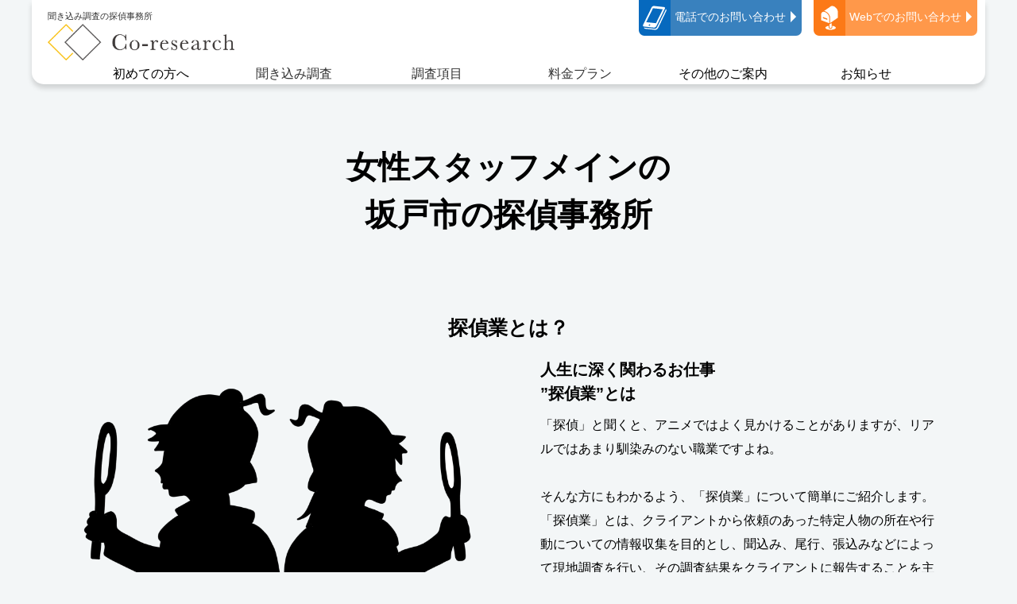

--- FILE ---
content_type: text/html; charset=UTF-8
request_url: https://co-research.jp/sakado-shi
body_size: 10773
content:
<!DOCTYPE html><html lang="ja"><head><meta charset="UTF-8"><meta http-equiv="X-UA-Compatible" content="IE=edge"><meta name="viewport" content="width=device-width, initial-scale=1.0"><link href="http://fonts.googleapis.com/earlyaccess/notosansjp.css"><title>坂戸市 - Co-research-シーオーリサーチ</title><meta name="robots" content="max-image-preview:large" /><link rel="canonical" href="https://co-research.jp/sakado-shi" /><meta name="generator" content="All in One SEO (AIOSEO) 4.4.1" /><meta property="og:locale" content="ja_JP" /><meta property="og:site_name" content="Co-research-シーオーリサーチ - 聞き込み調査の探偵事務所" /><meta property="og:type" content="article" /><meta property="og:title" content="坂戸市 - Co-research-シーオーリサーチ" /><meta property="og:url" content="https://co-research.jp/sakado-shi" /><meta property="og:image" content="https://co-research.jp/wp-content/uploads/2021/08/cropped-logo-img.png" /><meta property="og:image:secure_url" content="https://co-research.jp/wp-content/uploads/2021/08/cropped-logo-img.png" /><meta property="og:image:width" content="512" /><meta property="og:image:height" content="512" /><meta property="article:published_time" content="2024-01-19T03:59:05+00:00" /><meta property="article:modified_time" content="2024-01-19T03:59:05+00:00" /><meta name="twitter:card" content="summary_large_image" /><meta name="twitter:site" content="@NICO22673601" /><meta name="twitter:title" content="坂戸市 - Co-research-シーオーリサーチ" /><meta name="twitter:creator" content="@NICO22673601" /><meta name="twitter:image" content="https://co-research.jp/wp-content/uploads/2021/08/cropped-logo-img.png" /> <script type="application/ld+json" class="aioseo-schema">{"@context":"https:\/\/schema.org","@graph":[{"@type":"BreadcrumbList","@id":"https:\/\/co-research.jp\/sakado-shi#breadcrumblist","itemListElement":[{"@type":"ListItem","@id":"https:\/\/co-research.jp\/#listItem","position":1,"item":{"@type":"WebPage","@id":"https:\/\/co-research.jp\/","name":"\u30db\u30fc\u30e0","description":"\u5168\u56fd\u7684\u306b\u3082\u6570\u5c11\u306a\u3044\u3001\u95a2\u4fc2\u5404\u6240\u3067\u306e\u300c\u805e\u304d\u8fbc\u307f\u300d\u3084\u69d8\u3005\u306a\u30c4\u30fc\u30eb\u3092\u4f7f\u7528\u3057\u305f\u5185\u5075\u8abf\u67fb\u306b\u5f37\u3044\u63a2\u5075\u4e8b\u52d9\u6240\u3067\u3059\u3002 \u305d\u308c\u305e\u308c\u306e\u65b9\u306b\u5408\u3063\u305f\u8abf\u67fb\u65b9\u6cd5\u3092\u3054\u63d0\u6848\u3057\u3001\u300c\u3053\u3053\u306b\u76f8\u8ac7\u3057\u3066\u3088\u304b\u3063\u305f\u300d\u3068\u8a00\u308f\u308c\u308b\u8abf\u67fb\u3092\u5fc3\u304c\u3051\u3066\u304a\u308a\u307e\u3059\u3002 \u5c3e\u884c\u5f35\u308a\u8fbc\u307f\u30fb\u805e\u304d\u8fbc\u307f\u304c\u5fc5\u8981\u306a\u8abf\u67fb\u306a\u3069\u3001\u63a2\u5075\u3078\u306e\u4f9d\u983c\u3092\u304a\u8003\u3048\u306e\u65b9\u306f\u5f53\u4e8b\u52d9\u6240\u307e\u3067\u3054\u76f8\u8ac7\u304f\u3060\u3055\u3044\u3002\u4f01\u696d\u8abf\u67fb\u3082\u627f\u3063\u3066\u304a\u308a\u307e\u3059\u3002","url":"https:\/\/co-research.jp\/"},"nextItem":"https:\/\/co-research.jp\/sakado-shi#listItem"},{"@type":"ListItem","@id":"https:\/\/co-research.jp\/sakado-shi#listItem","position":2,"item":{"@type":"WebPage","@id":"https:\/\/co-research.jp\/sakado-shi","name":"\u5742\u6238\u5e02","url":"https:\/\/co-research.jp\/sakado-shi"},"previousItem":"https:\/\/co-research.jp\/#listItem"}]},{"@type":"Organization","@id":"https:\/\/co-research.jp\/#organization","name":"\u805e\u304d\u8fbc\u307f\u8abf\u67fb\u306eCo-research","url":"https:\/\/co-research.jp\/","logo":{"@type":"ImageObject","url":"https:\/\/co-research.jp\/wp-content\/uploads\/2021\/08\/logo-img.png","@id":"https:\/\/co-research.jp\/#organizationLogo","width":512,"height":512},"image":{"@id":"https:\/\/co-research.jp\/#organizationLogo"},"sameAs":["https:\/\/twitter.com\/NICO22673601","https:\/\/www.instagram.com\/nico.niko25"]},{"@type":"WebPage","@id":"https:\/\/co-research.jp\/sakado-shi#webpage","url":"https:\/\/co-research.jp\/sakado-shi","name":"\u5742\u6238\u5e02 - Co-research-\u30b7\u30fc\u30aa\u30fc\u30ea\u30b5\u30fc\u30c1","inLanguage":"ja","isPartOf":{"@id":"https:\/\/co-research.jp\/#website"},"breadcrumb":{"@id":"https:\/\/co-research.jp\/sakado-shi#breadcrumblist"},"datePublished":"2024-01-19T03:59:05+00:00","dateModified":"2024-01-19T03:59:05+00:00"},{"@type":"WebSite","@id":"https:\/\/co-research.jp\/#website","url":"https:\/\/co-research.jp\/","name":"Co-research-\u30b7\u30fc\u30aa\u30fc\u30ea\u30b5\u30fc\u30c1","description":"\u805e\u304d\u8fbc\u307f\u8abf\u67fb\u306e\u63a2\u5075\u4e8b\u52d9\u6240","inLanguage":"ja","publisher":{"@id":"https:\/\/co-research.jp\/#organization"}}]}</script>    <script data-cfasync="false" data-pagespeed-no-defer>var gtm4wp_datalayer_name = "dataLayer";
	var dataLayer = dataLayer || [];</script> <link rel='dns-prefetch' href='//cdnjs.cloudflare.com' /><link href='https://fonts.gstatic.com' crossorigin='anonymous' rel='preconnect' /><link rel='stylesheet' id='wp-block-library-css' href='https://co-research.jp/wp-includes/css/dist/block-library/style.min.css?ver=6.2.8' type='text/css' media='all' /><link rel='stylesheet' id='classic-theme-styles-css' href='https://co-research.jp/wp-includes/css/classic-themes.min.css?ver=6.2.8' type='text/css' media='all' /><style id='global-styles-inline-css' type='text/css'>body{--wp--preset--color--black: #000000;--wp--preset--color--cyan-bluish-gray: #abb8c3;--wp--preset--color--white: #ffffff;--wp--preset--color--pale-pink: #f78da7;--wp--preset--color--vivid-red: #cf2e2e;--wp--preset--color--luminous-vivid-orange: #ff6900;--wp--preset--color--luminous-vivid-amber: #fcb900;--wp--preset--color--light-green-cyan: #7bdcb5;--wp--preset--color--vivid-green-cyan: #00d084;--wp--preset--color--pale-cyan-blue: #8ed1fc;--wp--preset--color--vivid-cyan-blue: #0693e3;--wp--preset--color--vivid-purple: #9b51e0;--wp--preset--gradient--vivid-cyan-blue-to-vivid-purple: linear-gradient(135deg,rgba(6,147,227,1) 0%,rgb(155,81,224) 100%);--wp--preset--gradient--light-green-cyan-to-vivid-green-cyan: linear-gradient(135deg,rgb(122,220,180) 0%,rgb(0,208,130) 100%);--wp--preset--gradient--luminous-vivid-amber-to-luminous-vivid-orange: linear-gradient(135deg,rgba(252,185,0,1) 0%,rgba(255,105,0,1) 100%);--wp--preset--gradient--luminous-vivid-orange-to-vivid-red: linear-gradient(135deg,rgba(255,105,0,1) 0%,rgb(207,46,46) 100%);--wp--preset--gradient--very-light-gray-to-cyan-bluish-gray: linear-gradient(135deg,rgb(238,238,238) 0%,rgb(169,184,195) 100%);--wp--preset--gradient--cool-to-warm-spectrum: linear-gradient(135deg,rgb(74,234,220) 0%,rgb(151,120,209) 20%,rgb(207,42,186) 40%,rgb(238,44,130) 60%,rgb(251,105,98) 80%,rgb(254,248,76) 100%);--wp--preset--gradient--blush-light-purple: linear-gradient(135deg,rgb(255,206,236) 0%,rgb(152,150,240) 100%);--wp--preset--gradient--blush-bordeaux: linear-gradient(135deg,rgb(254,205,165) 0%,rgb(254,45,45) 50%,rgb(107,0,62) 100%);--wp--preset--gradient--luminous-dusk: linear-gradient(135deg,rgb(255,203,112) 0%,rgb(199,81,192) 50%,rgb(65,88,208) 100%);--wp--preset--gradient--pale-ocean: linear-gradient(135deg,rgb(255,245,203) 0%,rgb(182,227,212) 50%,rgb(51,167,181) 100%);--wp--preset--gradient--electric-grass: linear-gradient(135deg,rgb(202,248,128) 0%,rgb(113,206,126) 100%);--wp--preset--gradient--midnight: linear-gradient(135deg,rgb(2,3,129) 0%,rgb(40,116,252) 100%);--wp--preset--duotone--dark-grayscale: url('#wp-duotone-dark-grayscale');--wp--preset--duotone--grayscale: url('#wp-duotone-grayscale');--wp--preset--duotone--purple-yellow: url('#wp-duotone-purple-yellow');--wp--preset--duotone--blue-red: url('#wp-duotone-blue-red');--wp--preset--duotone--midnight: url('#wp-duotone-midnight');--wp--preset--duotone--magenta-yellow: url('#wp-duotone-magenta-yellow');--wp--preset--duotone--purple-green: url('#wp-duotone-purple-green');--wp--preset--duotone--blue-orange: url('#wp-duotone-blue-orange');--wp--preset--font-size--small: 13px;--wp--preset--font-size--medium: 20px;--wp--preset--font-size--large: 36px;--wp--preset--font-size--x-large: 42px;--wp--preset--spacing--20: 0.44rem;--wp--preset--spacing--30: 0.67rem;--wp--preset--spacing--40: 1rem;--wp--preset--spacing--50: 1.5rem;--wp--preset--spacing--60: 2.25rem;--wp--preset--spacing--70: 3.38rem;--wp--preset--spacing--80: 5.06rem;--wp--preset--shadow--natural: 6px 6px 9px rgba(0, 0, 0, 0.2);--wp--preset--shadow--deep: 12px 12px 50px rgba(0, 0, 0, 0.4);--wp--preset--shadow--sharp: 6px 6px 0px rgba(0, 0, 0, 0.2);--wp--preset--shadow--outlined: 6px 6px 0px -3px rgba(255, 255, 255, 1), 6px 6px rgba(0, 0, 0, 1);--wp--preset--shadow--crisp: 6px 6px 0px rgba(0, 0, 0, 1);}:where(.is-layout-flex){gap: 0.5em;}body .is-layout-flow > .alignleft{float: left;margin-inline-start: 0;margin-inline-end: 2em;}body .is-layout-flow > .alignright{float: right;margin-inline-start: 2em;margin-inline-end: 0;}body .is-layout-flow > .aligncenter{margin-left: auto !important;margin-right: auto !important;}body .is-layout-constrained > .alignleft{float: left;margin-inline-start: 0;margin-inline-end: 2em;}body .is-layout-constrained > .alignright{float: right;margin-inline-start: 2em;margin-inline-end: 0;}body .is-layout-constrained > .aligncenter{margin-left: auto !important;margin-right: auto !important;}body .is-layout-constrained > :where(:not(.alignleft):not(.alignright):not(.alignfull)){max-width: var(--wp--style--global--content-size);margin-left: auto !important;margin-right: auto !important;}body .is-layout-constrained > .alignwide{max-width: var(--wp--style--global--wide-size);}body .is-layout-flex{display: flex;}body .is-layout-flex{flex-wrap: wrap;align-items: center;}body .is-layout-flex > *{margin: 0;}:where(.wp-block-columns.is-layout-flex){gap: 2em;}.has-black-color{color: var(--wp--preset--color--black) !important;}.has-cyan-bluish-gray-color{color: var(--wp--preset--color--cyan-bluish-gray) !important;}.has-white-color{color: var(--wp--preset--color--white) !important;}.has-pale-pink-color{color: var(--wp--preset--color--pale-pink) !important;}.has-vivid-red-color{color: var(--wp--preset--color--vivid-red) !important;}.has-luminous-vivid-orange-color{color: var(--wp--preset--color--luminous-vivid-orange) !important;}.has-luminous-vivid-amber-color{color: var(--wp--preset--color--luminous-vivid-amber) !important;}.has-light-green-cyan-color{color: var(--wp--preset--color--light-green-cyan) !important;}.has-vivid-green-cyan-color{color: var(--wp--preset--color--vivid-green-cyan) !important;}.has-pale-cyan-blue-color{color: var(--wp--preset--color--pale-cyan-blue) !important;}.has-vivid-cyan-blue-color{color: var(--wp--preset--color--vivid-cyan-blue) !important;}.has-vivid-purple-color{color: var(--wp--preset--color--vivid-purple) !important;}.has-black-background-color{background-color: var(--wp--preset--color--black) !important;}.has-cyan-bluish-gray-background-color{background-color: var(--wp--preset--color--cyan-bluish-gray) !important;}.has-white-background-color{background-color: var(--wp--preset--color--white) !important;}.has-pale-pink-background-color{background-color: var(--wp--preset--color--pale-pink) !important;}.has-vivid-red-background-color{background-color: var(--wp--preset--color--vivid-red) !important;}.has-luminous-vivid-orange-background-color{background-color: var(--wp--preset--color--luminous-vivid-orange) !important;}.has-luminous-vivid-amber-background-color{background-color: var(--wp--preset--color--luminous-vivid-amber) !important;}.has-light-green-cyan-background-color{background-color: var(--wp--preset--color--light-green-cyan) !important;}.has-vivid-green-cyan-background-color{background-color: var(--wp--preset--color--vivid-green-cyan) !important;}.has-pale-cyan-blue-background-color{background-color: var(--wp--preset--color--pale-cyan-blue) !important;}.has-vivid-cyan-blue-background-color{background-color: var(--wp--preset--color--vivid-cyan-blue) !important;}.has-vivid-purple-background-color{background-color: var(--wp--preset--color--vivid-purple) !important;}.has-black-border-color{border-color: var(--wp--preset--color--black) !important;}.has-cyan-bluish-gray-border-color{border-color: var(--wp--preset--color--cyan-bluish-gray) !important;}.has-white-border-color{border-color: var(--wp--preset--color--white) !important;}.has-pale-pink-border-color{border-color: var(--wp--preset--color--pale-pink) !important;}.has-vivid-red-border-color{border-color: var(--wp--preset--color--vivid-red) !important;}.has-luminous-vivid-orange-border-color{border-color: var(--wp--preset--color--luminous-vivid-orange) !important;}.has-luminous-vivid-amber-border-color{border-color: var(--wp--preset--color--luminous-vivid-amber) !important;}.has-light-green-cyan-border-color{border-color: var(--wp--preset--color--light-green-cyan) !important;}.has-vivid-green-cyan-border-color{border-color: var(--wp--preset--color--vivid-green-cyan) !important;}.has-pale-cyan-blue-border-color{border-color: var(--wp--preset--color--pale-cyan-blue) !important;}.has-vivid-cyan-blue-border-color{border-color: var(--wp--preset--color--vivid-cyan-blue) !important;}.has-vivid-purple-border-color{border-color: var(--wp--preset--color--vivid-purple) !important;}.has-vivid-cyan-blue-to-vivid-purple-gradient-background{background: var(--wp--preset--gradient--vivid-cyan-blue-to-vivid-purple) !important;}.has-light-green-cyan-to-vivid-green-cyan-gradient-background{background: var(--wp--preset--gradient--light-green-cyan-to-vivid-green-cyan) !important;}.has-luminous-vivid-amber-to-luminous-vivid-orange-gradient-background{background: var(--wp--preset--gradient--luminous-vivid-amber-to-luminous-vivid-orange) !important;}.has-luminous-vivid-orange-to-vivid-red-gradient-background{background: var(--wp--preset--gradient--luminous-vivid-orange-to-vivid-red) !important;}.has-very-light-gray-to-cyan-bluish-gray-gradient-background{background: var(--wp--preset--gradient--very-light-gray-to-cyan-bluish-gray) !important;}.has-cool-to-warm-spectrum-gradient-background{background: var(--wp--preset--gradient--cool-to-warm-spectrum) !important;}.has-blush-light-purple-gradient-background{background: var(--wp--preset--gradient--blush-light-purple) !important;}.has-blush-bordeaux-gradient-background{background: var(--wp--preset--gradient--blush-bordeaux) !important;}.has-luminous-dusk-gradient-background{background: var(--wp--preset--gradient--luminous-dusk) !important;}.has-pale-ocean-gradient-background{background: var(--wp--preset--gradient--pale-ocean) !important;}.has-electric-grass-gradient-background{background: var(--wp--preset--gradient--electric-grass) !important;}.has-midnight-gradient-background{background: var(--wp--preset--gradient--midnight) !important;}.has-small-font-size{font-size: var(--wp--preset--font-size--small) !important;}.has-medium-font-size{font-size: var(--wp--preset--font-size--medium) !important;}.has-large-font-size{font-size: var(--wp--preset--font-size--large) !important;}.has-x-large-font-size{font-size: var(--wp--preset--font-size--x-large) !important;}
.wp-block-navigation a:where(:not(.wp-element-button)){color: inherit;}
:where(.wp-block-columns.is-layout-flex){gap: 2em;}
.wp-block-pullquote{font-size: 1.5em;line-height: 1.6;}</style><link rel='stylesheet' id='contact-form-7-css' href='https://co-research.jp/wp-content/cache/autoptimize/css/autoptimize_single_0e4a098f3f6e3faede64db8b9da80ba2.css?ver=5.7.7' type='text/css' media='all' /><link rel='stylesheet' id='wp-pagenavi-css' href='https://co-research.jp/wp-content/cache/autoptimize/css/autoptimize_single_73d29ecb3ae4eb2b78712fab3a46d32d.css?ver=2.70' type='text/css' media='all' /><link rel='stylesheet' id='my-reset-css-css' href='//cdnjs.cloudflare.com/ajax/libs/meyer-reset/2.0/reset.min.css?ver=NUL' type='text/css' media='all' /><link rel='stylesheet' id='my-swiper-css' href='https://co-research.jp/wp-content/themes/Co-Research/css/swiper.bundle.min.css?ver=6.2.8' type='text/css' media='all' /><link rel='stylesheet' id='my-style-css' href='https://co-research.jp/wp-content/cache/autoptimize/css/autoptimize_single_a01a5717749803f231ba8e9e51df3181.css?20220521&#038;ver=6.2.8' type='text/css' media='all' /><link rel='stylesheet' id='page-region-style-css' href='https://co-research.jp/wp-content/cache/autoptimize/css/autoptimize_single_d77c5fe69ed18bfd76aa7838d65b8b90.css?ver=6.2.8' type='text/css' media='all' /> <script type='text/javascript' src='https://co-research.jp/wp-includes/js/jquery/jquery.min.js?ver=3.6.4' id='jquery-core-js'></script> <script defer type='text/javascript' src='https://co-research.jp/wp-includes/js/jquery/jquery-migrate.min.js?ver=3.4.0' id='jquery-migrate-js'></script> <link rel="https://api.w.org/" href="https://co-research.jp/wp-json/" /><link rel="alternate" type="application/json" href="https://co-research.jp/wp-json/wp/v2/pages/534" /><link rel="EditURI" type="application/rsd+xml" title="RSD" href="https://co-research.jp/xmlrpc.php?rsd" /><link rel="wlwmanifest" type="application/wlwmanifest+xml" href="https://co-research.jp/wp-includes/wlwmanifest.xml" /><meta name="generator" content="WordPress 6.2.8" /><link rel='shortlink' href='https://co-research.jp/?p=534' /><link rel="alternate" type="application/json+oembed" href="https://co-research.jp/wp-json/oembed/1.0/embed?url=https%3A%2F%2Fco-research.jp%2Fsakado-shi" /><link rel="alternate" type="text/xml+oembed" href="https://co-research.jp/wp-json/oembed/1.0/embed?url=https%3A%2F%2Fco-research.jp%2Fsakado-shi&#038;format=xml" />  <script data-cfasync="false" data-pagespeed-no-defer>var dataLayer_content = {"pagePostType":"page","pagePostType2":"single-page","pagePostAuthor":"coreserch"};
	dataLayer.push( dataLayer_content );</script> <script data-cfasync="false">(function(w,d,s,l,i){w[l]=w[l]||[];w[l].push({'gtm.start':
new Date().getTime(),event:'gtm.js'});var f=d.getElementsByTagName(s)[0],
j=d.createElement(s),dl=l!='dataLayer'?'&l='+l:'';j.async=true;j.src=
'//www.googletagmanager.com/gtm.js?id='+i+dl;f.parentNode.insertBefore(j,f);
})(window,document,'script','dataLayer','GTM-NGFZJ7H');</script> <link rel="icon" href="https://co-research.jp/wp-content/uploads/2021/08/cropped-logo-img-32x32.png" sizes="32x32" /><link rel="icon" href="https://co-research.jp/wp-content/uploads/2021/08/cropped-logo-img-192x192.png" sizes="192x192" /><link rel="apple-touch-icon" href="https://co-research.jp/wp-content/uploads/2021/08/cropped-logo-img-180x180.png" /><meta name="msapplication-TileImage" content="https://co-research.jp/wp-content/uploads/2021/08/cropped-logo-img-270x270.png" /><meta name="google-site-verification" content="d6OA3WuK-HmUlbb5paRJlE3iDdUAK0zHEpSc3n5jbfM" /></head><body id="body"><div class="fv underfv"><header class="mainheader-fixed"><div class="mainheader"><div class="mainheader-wrap flex-box"><div class="mainheader-left"><div class="header-logo"> <a href="https://co-research.jp/"><p class="header-logo-txt">聞き込み調査の探偵事務所</p> <noscript><img src="https://co-research.jp/wp-content/themes/Co-Research/img/common/logo.png" alt=""></noscript><img class="lazyload" src='data:image/svg+xml,%3Csvg%20xmlns=%22http://www.w3.org/2000/svg%22%20viewBox=%220%200%20210%20140%22%3E%3C/svg%3E' data-src="https://co-research.jp/wp-content/themes/Co-Research/img/common/logo.png" alt=""> </a></div></div><div class="mainheader-right"><div class="mainheader-right-link mainheader-right-link-tel"> <a href="tel:+815036230450"> <img src="https://co-research.jp/wp-content/themes/Co-Research/img/common/phone.svg" alt=""><p class="txt">電話でのお問い合わせ</p> </a></div><div class="mainheader-right-link mainheader-right-link-mail"> <a href="https://co-research.jp/contact"> <img src="https://co-research.jp/wp-content/themes/Co-Research/img/common/post.svg" alt=""><p class="txt">Webでのお問い合わせ</p> </a></div><div class="mainheader__burger"> <button id="menu-trigger" class="menu-trigger"> <span class="bar"></span> <span class="bar"></span> <span class="bar"></span> <span class="burger-btn-menu">menu</span> </button><div id="mnav"><div class="mnav-ttl"> <a href="https://co-research.jp/"><p class="site-copy">聞き込み調査の探偵事務所</p> <img class="logo" src="https://co-research.jp/wp-content/themes/Co-Research/img/common/logo.png" alt="聞き込み調査の探偵事務所"> </a></div><div class="mnav-list"><div class="mnav-list-toggle"><div class="mnav-list-toggle-head toggle_head">初めての方へ<span></span></div><div class="toggle_body"><ul><li><a href="https://co-research.jp/about">Co-Researchとは</a></li><li><a href="https://co-research.jp/detective">探偵について</a></li><li><a href="https://co-research.jp/reasons">選ばれる理由</a></li></ul></div><div class="mnav-list-toggle-head"><a href="https://co-research.jp/interview">聞き込み調査</a></div><div class="mnav-list-toggle-head toggle_head"><a href="https://co-research.jp/menu">調査項目</a><span></span></div><div class="toggle_body"><ul><li><a href="https://co-research.jp/kekkon">結婚調査</a></li><li><a href="https://co-research.jp/uwaki">浮気調査</a></li><li><a href="https://co-research.jp/hitosagashi">人探し調査</a></li><li><a href="https://co-research.jp/ohaka">お墓探し</a></li><li><a href="https://co-research.jp/trouble">近隣トラブル</a></li><li><a href="https://co-research.jp/stalker">ストーカー調査</a></li><li><a href="https://co-research.jp/eavesdropping">盗聴調査</a></li><li><a href="https://co-research.jp/enterprise">企業調査</a></li><li><a href="https://co-research.jp/insider">内偵調査</a></li><li><a href="https://co-research.jp/works">調査実績</a></li></ul></div><div class="mnav-list-toggle-head"><a href="https://co-research.jp/price">料金プラン</a></div><div class="mnav-list-toggle-head toggle_head">その他のご案内<span></span></div><div class="toggle_body"><ul><li><a href="https://co-research.jp/flow">ご依頼の流れ</a></li><li><a href="https://co-research.jp/faq">よくある質問</a></li><li><a href="https://co-research.jp/company">事務所概要</a></li></ul></div><div class="mnav-list-toggle-head toggle_head">お知らせ<span></span></div><div class="toggle_body"><ul><li><a href="https://co-research.jp/news">新着情報</a></li><li><a href="https://co-research.jp/voice">お客様の声</a></li><li><a href="https://co-research.jp/tantei-navi">探偵ナビ</a></li></ul></div></div></div><div class="mnav-bnr"> <a href="tel:+815036230450"><noscript><img src="https://co-research.jp/wp-content/themes/Co-Research/img/common/mb-tel.png" alt=""></noscript><img class="lazyload" src='data:image/svg+xml,%3Csvg%20xmlns=%22http://www.w3.org/2000/svg%22%20viewBox=%220%200%20210%20140%22%3E%3C/svg%3E' data-src="https://co-research.jp/wp-content/themes/Co-Research/img/common/mb-tel.png" alt=""></a> <a href="https://co-research.jp/contact"><noscript><img src="https://co-research.jp/wp-content/themes/Co-Research/img/common/mb-mail.png" alt=""></noscript><img class="lazyload" src='data:image/svg+xml,%3Csvg%20xmlns=%22http://www.w3.org/2000/svg%22%20viewBox=%220%200%20210%20140%22%3E%3C/svg%3E' data-src="https://co-research.jp/wp-content/themes/Co-Research/img/common/mb-mail.png" alt=""></a> <a href="https://lin.ee/uio7SfZ" target="_blank"><noscript><img src="https://co-research.jp/wp-content/themes/Co-Research/img/common/mb-line.png" alt=""></noscript><img class="lazyload" src='data:image/svg+xml,%3Csvg%20xmlns=%22http://www.w3.org/2000/svg%22%20viewBox=%220%200%20210%20140%22%3E%3C/svg%3E' data-src="https://co-research.jp/wp-content/themes/Co-Research/img/common/mb-line.png" alt=""></a></div></div></div></div></div><nav><ul class="flex-box"><li class="txt toggle">初めての方へ<div class="mainheader-menu"><div class="mainheader-menu-list"><ul><li><a href="https://co-research.jp/about">Co-Researchとは</a></li><li><a href="https://co-research.jp/detective">探偵について</a></li><li><a href="https://co-research.jp/reasons">選ばれる理由</a></li></ul></div></div></li><li class="txt"><a href="https://co-research.jp/interview">聞き込み調査</a></li><li class="txt toggle"><a href="https://co-research.jp/menu">調査項目</a><div class="mainheader-menu"><div class="mainheader-menu-list"><ul><li><a href="https://co-research.jp/kekkon">結婚調査</a></li><li><a href="https://co-research.jp/uwaki">浮気調査</a></li><li><a href="https://co-research.jp/hitosagashi">人探し調査</a></li><li><a href="https://co-research.jp/ohaka">お墓探し</a></li><li><a href="https://co-research.jp/enterprise">企業調査</a></li><li class="pt"><a href="https://co-research.jp/works">調査実績</a></li><li></li></ul></div></div></li><li class="txt"><a href="https://co-research.jp/price">料金プラン</a></li><li class="txt toggle">その他のご案内<div class="mainheader-menu"><div class="mainheader-menu-list"><ul><li><a href="https://co-research.jp/flow">ご依頼の流れ</a></li><li><a href="https://co-research.jp/faq">よくある質問</a></li><li><a href="https://co-research.jp/company">事務所概要</a></li></ul></div></div></li><li class="txt toggle">お知らせ<div class="mainheader-menu"><div class="mainheader-menu-list"><ul><li><a href="https://co-research.jp/news">新着情報</a></li><li><a href="https://co-research.jp/voice">お客様の声</a></li><li><a href="https://co-research.jp/tantei-navi">探偵ナビ</a></li></ul></div></div></li></ul></nav></div></header><div class="sp-info"><div class="sp-info-wrap"><p>警察署管轄の公安委員会へ届け出を申請し<br> 営業の許可を受けております。</p><div class="flex-box"> <a href="tel:+815036230450"><noscript><img src="https://co-research.jp/wp-content/themes/Co-Research/img/common/sp-tel.png" alt=""></noscript><img class="lazyload" src='data:image/svg+xml,%3Csvg%20xmlns=%22http://www.w3.org/2000/svg%22%20viewBox=%220%200%20210%20140%22%3E%3C/svg%3E' data-src="https://co-research.jp/wp-content/themes/Co-Research/img/common/sp-tel.png" alt=""></a> <a href="https://co-research.jp/contact"><noscript><img src="https://co-research.jp/wp-content/themes/Co-Research/img/common/sp-mail.png" alt=""></noscript><img class="lazyload" src='data:image/svg+xml,%3Csvg%20xmlns=%22http://www.w3.org/2000/svg%22%20viewBox=%220%200%20210%20140%22%3E%3C/svg%3E' data-src="https://co-research.jp/wp-content/themes/Co-Research/img/common/sp-mail.png" alt=""></a> <a href="https://lin.ee/uio7SfZ" target="_blank"><noscript><img src="https://co-research.jp/wp-content/themes/Co-Research/img/common/sp-line.png" alt=""></noscript><img class="lazyload" src='data:image/svg+xml,%3Csvg%20xmlns=%22http://www.w3.org/2000/svg%22%20viewBox=%220%200%20210%20140%22%3E%3C/svg%3E' data-src="https://co-research.jp/wp-content/themes/Co-Research/img/common/sp-line.png" alt=""></a></div></div></div></div><main><section class="intro-section"><h1> 女性スタッフメインの<br /> 坂戸市の探偵事務所</h1></section><section class="txac"><h2>探偵業とは？</h2><div class="side-by-side-layout"><div class="left"> <noscript><img class="main-img" src="https://co-research.jp/wp-content/themes/Co-Research/img/region/探偵.png" alt="画像の説明"></noscript><img class="lazyload main-img" src='data:image/svg+xml,%3Csvg%20xmlns=%22http://www.w3.org/2000/svg%22%20viewBox=%220%200%20210%20140%22%3E%3C/svg%3E' data-src="https://co-research.jp/wp-content/themes/Co-Research/img/region/探偵.png" alt="画像の説明"></div><div class="margin-left"><h3> 人生に深く関わるお仕事<br /> ”探偵業”とは</h3><p> 「探偵」と聞くと、アニメではよく見かけることがありますが、リアルではあまり馴染みのない職業ですよね。<br /> <br /> そんな方にもわかるよう、「探偵業」について簡単にご紹介します。<br /> 「探偵業」とは、クライアントから依頼のあった特定人物の所在や行動についての情報収集を目的とし、聞込み、尾行、張込みなどによって現地調査を行い、その調査結果をクライアントに報告することを主な業務としています。<br /> <br /> ※探偵業を営むには営業所の所在地を管轄する都道府県公安委員会に“営業の届出”を提出する必要があります。</p></div></div></section><section class="industry-status-section"><h2>探偵業の現状</h2><div class="reverse-side-by-side-layout"><div> <noscript><img class="nico" src="https://co-research.jp/wp-content/themes/Co-Research/img/region/nico.jpg" alt="画像の説明"></noscript><img class="lazyload nico" src='data:image/svg+xml,%3Csvg%20xmlns=%22http://www.w3.org/2000/svg%22%20viewBox=%220%200%20210%20140%22%3E%3C/svg%3E' data-src="https://co-research.jp/wp-content/themes/Co-Research/img/region/nico.jpg" alt="画像の説明"></div><div class="margin-left"><div class="border"><h3> 探偵社は全国6,600社以上<br /> ※令和3年時</h3><p> 約8割が個人、2割が法人で、法人が現場を個人探偵へ外注するところが多い。</p></div><div class="border"><h3> 女性が少ない業界<br /> 女性探偵は限りなく少ない</h3><p> 女性が代表の法人はあるものの、現場は男性調査員が務めるというケースがほとんど。<br /> 代表も現場も女性がメインとなって対応する探偵社は数える程度。<br /></p></div><div class="detective-now-left3"><h3> 尾行や張り込みによる<br /> 「浮気調査」の依頼が7割</h3><p> 様々な調査項目がある中で「浮気調査」比率が圧倒的に高い。<br /> 浮気調査に注力している探偵会社が多く、「浮気調査」しか引き受けない探偵も多く存在する。<br /></p></div></div></div></section><section class="features-section"><h2>Co-researchの特徴</h2><div class="two-column-grid"><div class="feature-box"><h3>01.相談窓口から調査までを女性が担当</h3><p> 男性が人から話を聞こうとすると警戒されたり、話を聞いてもらえないというケースも少なくない。<br /> 女性が対応することで、相手に心を開いてもらいやすく、充分な調査結果を得られやすくなる。</p></div><div class="feature-box"><h3>02.聞き込み調査が得意</h3><p> 「聞き込み調査」に対応している探偵事務所は少なく、聞き込み調査経験がない探偵の方が多い。</p></div><div class="feature-box"><h3>03.人探しや企業調査の経験が豊富</h3><p> この手の調査方法がわからない探偵社がほとんど。<br /> 同業他社から人探しや企業調査の相談が来ることも。</p></div><div> <noscript><img class="woman" src="https://co-research.jp/wp-content/themes/Co-Research/img/region/woman.jpg" alt="画像の説明"></noscript><img class="lazyload woman" src='data:image/svg+xml,%3Csvg%20xmlns=%22http://www.w3.org/2000/svg%22%20viewBox=%220%200%20210%20140%22%3E%3C/svg%3E' data-src="https://co-research.jp/wp-content/themes/Co-Research/img/region/woman.jpg" alt="画像の説明"></div></div></section><section class="txac"><h2>大手探偵社との違い</h2><div class=""><div class="dif1"><div class="margin-right"> <noscript><img src="https://co-research.jp/wp-content/themes/Co-Research/img/region/icon1.png" alt="画像の説明"></noscript><img class="lazyload" src='data:image/svg+xml,%3Csvg%20xmlns=%22http://www.w3.org/2000/svg%22%20viewBox=%220%200%20210%20140%22%3E%3C/svg%3E' data-src="https://co-research.jp/wp-content/themes/Co-Research/img/region/icon1.png" alt="画像の説明"></div><div><h3>明確な料金システム</h3><p> 探偵社には料金を全く掲載していないところも多く、蓋を開けたら高額な請求となる場合もあります。<br /> ミッケでは各調査、基本となる料金を定めているため、蓋を開けたら....というようなことは一切ありません。</p></div></div><div class="dif1"><div class="margin-right"> <noscript><img src="https://co-research.jp/wp-content/themes/Co-Research/img/region/icon2.png" alt="画像の説明"></noscript><img class="lazyload" src='data:image/svg+xml,%3Csvg%20xmlns=%22http://www.w3.org/2000/svg%22%20viewBox=%220%200%20210%20140%22%3E%3C/svg%3E' data-src="https://co-research.jp/wp-content/themes/Co-Research/img/region/icon2.png" alt="画像の説明"></div><div><h3>相談から面談、報告までを現場に携わっている者で対応</h3><p> 大手探偵社では、営業担当が調査を経験していないためにトラブルが起こってしまうことも。ミッケでは依頼の相談受付から面談、調査まで、現場経験者が対応すること調査目的に沿った最適なご提案をいたします。</p></div></div><div class="dif1"><div class="margin-right"> <noscript><img src="https://co-research.jp/wp-content/themes/Co-Research/img/region/icon3.png" alt="画像の説明"></noscript><img class="lazyload" src='data:image/svg+xml,%3Csvg%20xmlns=%22http://www.w3.org/2000/svg%22%20viewBox=%220%200%20210%20140%22%3E%3C/svg%3E' data-src="https://co-research.jp/wp-content/themes/Co-Research/img/region/icon3.png" alt="画像の説明"></div><div><h3>ご依頼者様にあうアフターフォローのご案内</h3><p> ご依頼者様それぞれで調査目的が異なるように解決方法も一緒くたではありません。弁護士の紹介等お力添えできることは対応いたします。</p></div></div></div></section><section class="services-section"><h2>Co-researchのサービス</h2><div class="three-column-grid"><div class="service-box"><h3>結婚調査</h3><p> 身辺調査の中でも婚約者の情報を調べる”結婚調査”<br /> この調査では婚約者や交際相手また、その他周辺の方にいかにバレずに調査するかが鍵となります。</p></div><div class="service-box"><h3>浮気調査</h3><p> 浮気・不倫は昨今とても多いご相談内容です。<br /> 「怒り」「悲しみ」など感情に任せて動いてしまいがちですが、ただ闇雲に不貞の調査をするだけではなく「その後どうしていきたいか」からしっかり考え調査する必要があります。</p></div><div class="service-box"><h3>人探し調査</h3><p> 人探しは100％必ず見つかるというものではありません。<br /> ですが、少しでも判明の可能性を高めるには“どれだけ人探しの案件を取り組んできたか”はとても重要です。</p></div><div class="service-box"><h3>お墓探し調査</h3><p> お墓探しはわずかな情報から探し出すため通常難しい作業です。<br /> Co-Researchでは長年のノウハウと経験を生かしてお墓を探し出します。</p></div><div class="service-box"><h3>企業調査</h3><p> 企業間のトラブルは多く聞かれ、結果的に訴訟までになり、<br /> 時間も労力も掛けるようなケースは少なくありません。<br /> あらかじめ関わっていく企業やその関係者に問題がないか<br /> 調べておくことが、経営者は自社を守ることにも繋がってきます。</p></div></div></section><section class="txac"><h2>過去のご相談事例</h2><div class="reverse-side-by-side-layout"> <noscript><img class="case1-img" src="https://co-research.jp/wp-content/themes/Co-Research/img/region/case1.png" alt="画像の説明"></noscript><img class="lazyload case1-img" src='data:image/svg+xml,%3Csvg%20xmlns=%22http://www.w3.org/2000/svg%22%20viewBox=%220%200%20210%20140%22%3E%3C/svg%3E' data-src="https://co-research.jp/wp-content/themes/Co-Research/img/region/case1.png" alt="画像の説明"><div class="margin-left"><div><h3> case1.家族さがし</h3></div><p> 依頼者：30代女性　A子さん<br /> 依頼内容：実の父を探したい<br /></p><div class="highlight">依頼の経緯</div><p> 依頼者が生まれる前に両親が離婚し、養子縁組で別の夫婦の元で育った。実の母とは最近連絡がとれたが、実の父については話してくれない。産んでくれたことに感謝しており、孫も見せたいため、実の父に会いたい。</p><div class="highlight">調査結果</div><p> 実の父は再婚し、今は妻と2人で暮らしていた。依頼者の要望としては、「自分（依頼者）と会ってくれる気持ちでいるか」まで確認してほしいとのことで、父は相当悩んでいたが後日連絡が来て、父と依頼者の連絡先をつなげることができた。</p></div></div></section><section><div class="center"><div class="highlight2"><h3>お問い合わせ・ご依頼はこちら</h3><p>ささいなことでもお気軽にお問い合わせください！</p> <a href="https://lin.ee/uio7SfZ"><div class="button">お問い合わせはこちら</div> </a></div></div></section></main><footer><div class="footer"><div class="footer__guide"><div class="home__wrap"><div class="footer__guide-ttl"> <strong class="footerttl">聞き込み探偵<br> 人探し・不倫・探偵のご相談はCo-researchへ</strong><div class="footer__logo"> <noscript><img src="https://co-research.jp/wp-content/themes/Co-Research/img/common/logo.png" alt=""></noscript><img class="lazyload" src='data:image/svg+xml,%3Csvg%20xmlns=%22http://www.w3.org/2000/svg%22%20viewBox=%220%200%20210%20140%22%3E%3C/svg%3E' data-src="https://co-research.jp/wp-content/themes/Co-Research/img/common/logo.png" alt=""></div></div><div class="footer__guide-contact"><p>お気軽にご相談ください</p><div class="flex-box"><div class="footer__guide-contact-bg"> <a href="tel:+815036230450"> <noscript><img src="https://co-research.jp/wp-content/themes/Co-Research/img/common/tel.svg" alt=""></noscript><img class="lazyload" src='data:image/svg+xml,%3Csvg%20xmlns=%22http://www.w3.org/2000/svg%22%20viewBox=%220%200%20210%20140%22%3E%3C/svg%3E' data-src="https://co-research.jp/wp-content/themes/Co-Research/img/common/tel.svg" alt=""><p class="txt">お電話から</p> </a></div><div class="footer__guide-contact-bg"> <a href="https://co-research.jp/contact"> <noscript><img src="https://co-research.jp/wp-content/themes/Co-Research/img/common/form.svg" alt=""></noscript><img class="lazyload" src='data:image/svg+xml,%3Csvg%20xmlns=%22http://www.w3.org/2000/svg%22%20viewBox=%220%200%20210%20140%22%3E%3C/svg%3E' data-src="https://co-research.jp/wp-content/themes/Co-Research/img/common/form.svg" alt=""><p class="txt">webフォームから</p> </a></div></div><p class="txt">月〜日　24時間営業（不定休）<br> 無料相談承っております</p></div></div></div><div class="footer__nav home__wrap"><nav><ul class="flex"><li>初めての方へ<ul class=""><li><a href="https://co-research.jp/about">Co-Researchとは</a></li><li><a href="https://co-research.jp/detective">探偵について</a></li><li><a href="https://co-research.jp/reasons">選ばれる理由</a></li><li><a href="https://co-research.jp/interview">聞き込み調査</a></li></ul></li><li><a href="https://co-research.jp/menu">調査項目</a><ul><li><a href="https://co-research.jp/kekkon">結婚調査</a></li><li><a href="https://co-research.jp/uwaki">浮気調査</a></li><li><a href="https://co-research.jp/hitosagashi">人探し調査</a></li><li><a href="https://co-research.jp/ohaka">お墓探し</a></li><li><a href="https://co-research.jp/trouble">近隣トラブル</a></li><li><a href="https://co-research.jp/stalker">ストーカー調査</a></li><li><a href="https://co-research.jp/eavesdropping">盗聴器探し</a></li><li><a href="https://co-research.jp/enterprise">企業調査</a></li><li><a href="https://co-research.jp/insider">内偵調査</a></li><li><a href="https://co-research.jp/works">調査実績</a></li></ul></li><li>その他のご案内<ul><li><a href="https://co-research.jp/flow">ご依頼の流れ</a></li><li><a href="https://co-research.jp/faq">よくある質問</a></li><li><a href="https://co-research.jp/company">事務所概要</a></li></ul></li><li>お知らせ<ul><li><a href="https://co-research.jp/news">新着情報</a></li><li><a href="https://co-research.jp/voice">お客様の声</a></li><li><a href="https://co-research.jp/tantei-navi">探偵ナビ</a></li></ul></li></ul></nav> <small>&copy;2021 co-research All Rights Reserved</small><p class="pbl"> <a href="https://websent.jp" target="_blank"> <noscript><img src="https://co-research.jp/wp-content/themes/Co-Research/img/common/pbw.png" alt="目黒区のホームページ制作(Webサイト制作)はウェブゼント" width="119" height="12"></noscript><img class="lazyload" src='data:image/svg+xml,%3Csvg%20xmlns=%22http://www.w3.org/2000/svg%22%20viewBox=%220%200%20119%2012%22%3E%3C/svg%3E' data-src="https://co-research.jp/wp-content/themes/Co-Research/img/common/pbw.png" alt="目黒区のホームページ制作(Webサイト制作)はウェブゼント" width="119" height="12"> </a></p></div></div></footer> <script>document.addEventListener('wpcf7mailsent', function(event) {
      location = 'https:/co-research.jp/thanks/'; //サンクスページURL
    }, false);</script> <noscript><style>.lazyload{display:none;}</style></noscript><script data-noptimize="1">window.lazySizesConfig=window.lazySizesConfig||{};window.lazySizesConfig.loadMode=1;</script><script async data-noptimize="1" src='https://co-research.jp/wp-content/plugins/autoptimize/classes/external/js/lazysizes.min.js?ao_version=3.1.8.1'></script><script defer type='text/javascript' src='https://co-research.jp/wp-content/cache/autoptimize/js/autoptimize_single_7be65ac27024c7b5686f9d7c49690799.js?ver=5.7.7' id='swv-js'></script> <script type='text/javascript' id='contact-form-7-js-extra'>var wpcf7 = {"api":{"root":"https:\/\/co-research.jp\/wp-json\/","namespace":"contact-form-7\/v1"}};</script> <script defer type='text/javascript' src='https://co-research.jp/wp-content/cache/autoptimize/js/autoptimize_single_5bc2b1fa970f9cecb3c30c0c92c98271.js?ver=5.7.7' id='contact-form-7-js'></script> <script type='text/javascript' id='toc-front-js-extra'>var tocplus = {"smooth_scroll":"1","visibility_show":"show","visibility_hide":"hide","width":"Auto","smooth_scroll_offset":"120"};</script> <script defer type='text/javascript' src='https://co-research.jp/wp-content/plugins/table-of-contents-plus/front.min.js?ver=2302' id='toc-front-js'></script> <script defer type='text/javascript' src='https://co-research.jp/wp-content/cache/autoptimize/js/autoptimize_single_0c2903ab74c25ee915ecef92e38a73f8.js?ver=NUL' id='my-js-smooth-js'></script> <script defer type='text/javascript' src='https://co-research.jp/wp-content/themes/Co-Research/js/swiper.bundle.min.js?ver=NUL' id='my-js-swiper-min-js'></script> <script defer type='text/javascript' src='https://co-research.jp/wp-content/cache/autoptimize/js/autoptimize_single_22d95ea4a8657ce3686e372657d68296.js?ver=NUL' id='my-js-swiper-js'></script> <script defer type='text/javascript' src='https://co-research.jp/wp-content/cache/autoptimize/js/autoptimize_single_f1f551287585fda4033f2d4ed1158ac7.js?ver=NUL' id='my-script-js'></script> </body></html>

--- FILE ---
content_type: text/css
request_url: https://co-research.jp/wp-content/cache/autoptimize/css/autoptimize_single_a01a5717749803f231ba8e9e51df3181.css?20220521&ver=6.2.8
body_size: 12619
content:
@charset "UTF-8";*,*:before,*:after{-webkit-box-sizing:border-box;box-sizing:border-box}html{font-size:62.5%;-webkit-text-size-adjust:100%;-moz-text-size-adjust:100%;-ms-text-size-adjust:100%;text-size-adjust:100%;-webkit-font-feature-settings:"palt";font-feature-settings:"palt"}body{font-family:-apple-system,BlinkMacSystemFont,"Helvetica Neue",HelveticaNeue,"Segoe UI","游ゴシック体",YuGothic,"Yu Gothic M","游ゴシック Medium","Yu Gothic Medium","ヒラギノ角ゴ ProN W3","Hiragino Kaku Gothic ProN W3",HiraKakuProN-W3,"ヒラギノ角ゴ ProN","Hiragino Kaku Gothic ProN","ヒラギノ角ゴ Pro","Hiragino Kaku Gothic Pro","メイリオ",Meiryo,Osaka,"ＭＳ Ｐゴシック","MS PGothic",sans-serif;font-size:1.6rem;color:#000;font-weight:300;background-color:#f3f6f7}#body.shade:before{content:"";width:100vw;height:100vh;background:#000;opacity:.7;position:fixed;top:0;left:0;z-index:2}.body-wh{background-color:#fff}a{text-decoration:none;color:#333}a:hover{cursor:pointer;opacity:.7;-webkit-transition:.3s;transition:.3s}.flex{display:-webkit-box;display:-ms-flexbox;display:flex}.flex-box{display:-webkit-box;display:-ms-flexbox;display:flex;-webkit-box-pack:justify;-ms-flex-pack:justify;justify-content:space-between;-ms-flex-wrap:wrap;flex-wrap:wrap}.fvttl{font-family:"Yu Mincho Light","YuMincho","Yu Mincho","游明朝体","ヒラギノ明朝 ProN","Hiragino Mincho ProN";font-weight:500;font-size:7rem;color:#fff;letter-spacing:4.5px;line-height:1.3}.fvttl-sub{font-family:"Yu Mincho Light","YuMincho","Yu Mincho","游明朝体","ヒラギノ明朝 ProN","Hiragino Mincho ProN";font-weight:500;font-size:3rem;color:#fff;letter-spacing:0em;line-height:1.1;padding-bottom:8px}.fvttl-sub-2{font-family:"Yu Mincho Light","YuMincho","Yu Mincho","游明朝体","ヒラギノ明朝 ProN","Hiragino Mincho ProN";font-weight:500;font-size:1.6rem;color:#fff;letter-spacing:0em;line-height:1.1}.underfvttl{font-family:"Yu Mincho Light","YuMincho","Yu Mincho","游明朝体","ヒラギノ明朝 ProN","Hiragino Mincho ProN";font-weight:700;font-size:4.5rem;color:#fff;letter-spacing:0em;line-height:1.55;text-shadow:0px 3px 6px #000;background:-webkit-gradient(linear,left top,left bottom,color-stop(50%,transparent),color-stop(50%,#f8c664));background:linear-gradient(transparent 50%,#f8c664 50%)}.mainttl{font-weight:600;font-size:2.6rem;line-height:1.6}.ttl{font-weight:600;font-size:2rem;line-height:1.3}.maintxt{font-weight:300;font-size:1.8rem;line-height:2.72}.txt{font-weight:300;line-height:1.7}.linktxt{position:relative;font-weight:400;font-size:1.6rem;color:#3981be;padding-right:45px;padding-bottom:3px;border-bottom:3px solid #3981be}.linktxt span{display:block;font-weight:400;font-size:1.4rem;color:#3981be}.arrow{position:relative;display:inline-block;padding:0 0 0 16px;vertical-align:middle;text-decoration:none}.arrow:before,.arrow:after{position:absolute;margin:auto;content:"";vertical-align:middle}.arrow:after{right:10px;bottom:10px;width:10px;height:10px;border-top:2px solid #3981be;border-right:2px solid #3981be;-webkit-transform:rotate(45deg);transform:rotate(45deg)}.title__wrap{width:100%;max-width:1200px;margin:0 auto}#menu-trigger,#menu-trigger span{display:inline-block;-webkit-transition:all .4s;transition:all .4s;-webkit-box-sizing:border-box;box-sizing:border-box;z-index:500}#menu-trigger{position:relative;width:37px;height:50px;margin-top:10px;background:0 0;border:none;-webkit-appearance:none;-moz-appearance:none;appearance:none;cursor:pointer}#menu-trigger .bar{position:absolute;left:0;display:block;background-color:#333;width:100%;height:2px;border-radius:1px}#menu-trigger span:nth-of-type(1){top:0}#menu-trigger span:nth-of-type(2){top:10px}#menu-trigger span:nth-of-type(3){top:20px}#menu-trigger .burger-btn-menu{position:absolute;left:0;display:inline-block;width:100%}#menu-trigger.active span:nth-of-type(1){background-color:#000;-webkit-transform:translateY(13px) rotate(-315deg);transform:translateY(13px) rotate(-315deg)}#menu-trigger.active span:nth-of-type(2){opacity:0}#menu-trigger.active span:nth-of-type(3){background-color:#000;-webkit-transform:translateY(-7px) rotate(315deg);transform:translateY(-7px) rotate(315deg)}#mnav{position:fixed;top:0;left:0;z-index:300;width:100vw;height:100vh;padding:0 4% 20px;background-color:#fff;overflow-y:scroll;opacity:0;visibility:hidden;-webkit-transition:.3s;transition:.3s}#mnav.active{opacity:1;visibility:visible;-webkit-transition:.3s;transition:.3s}#mnav .mnav-ttl{height:120px;display:-webkit-box;display:-ms-flexbox;display:flex;-webkit-box-pack:center;-ms-flex-pack:center;justify-content:center;-webkit-box-align:center;-ms-flex-align:center;align-items:center}#mnav .mnav-ttl a{width:70%;max-width:400px;display:block}#mnav .mnav-ttl a img{width:100%}#mnav .mnav-list{display:block;margin-top:80px;padding-bottom:60px}#mnav .mnav-list-toggle-head{width:100%;text-align:left;border-bottom:1px dotted #666;margin-bottom:20px;position:relative;padding-bottom:.8em}#mnav .mnav-list-toggle-head span{width:20px;height:20px;position:absolute;right:5px;bottom:calc(50% 0px)}#mnav .mnav-list-toggle-head span:before{content:"";width:100%;height:1px;background:#000;display:block;top:9.5px;position:absolute;-webkit-transform:rotate(-90deg);transform:rotate(-90deg);opacity:1;-webkit-transition:opacity .15s linear .15s,-webkit-transform .3s ease-in-out 0s;transition:opacity .15s linear .15s,-webkit-transform .3s ease-in-out 0s;transition:transform .3s ease-in-out 0s,opacity .15s linear .15s;transition:transform .3s ease-in-out 0s,opacity .15s linear .15s,-webkit-transform .3s ease-in-out 0s}#mnav .mnav-list-toggle-head span:after{content:"";width:100%;height:1px;background:#000;display:block;top:9.5px;position:absolute}#mnav .mnav-list-toggle-head.toggle_active span:before{-webkit-transform:rotate(0deg);transform:rotate(0deg);opacity:0}#mnav .mnav-list-toggle .toggle_body{padding-bottom:20px;margin-left:10px;display:none}#mnav .mnav-list-toggle .toggle_body ul{margin-bottom:30px;margin-left:12px;display:-webkit-box;display:-ms-flexbox;display:flex;-ms-flex-wrap:wrap;flex-wrap:wrap}#mnav .mnav-list-toggle .toggle_body ul li{width:100%;padding-right:0;margin-bottom:15px}#mnav .mnav-bnr{margin-top:30px}#mnav .mnav-bnr img{width:100%;height:auto;padding-bottom:20px}.fade-in{opacity:0;-webkit-transition-duration:.5s;transition-duration:.5s;transition-property:opacity,-webkit-transform;-webkit-transition-property:opacity,-webkit-transform;transition-property:opacity,transform;transition-property:opacity,transform,-webkit-transform}.fade-in.is-animated{opacity:1;-webkit-transform:translate(0,0);transform:translate(0,0)}.fade-in-up{-webkit-transform:translate(0,50px);transform:translate(0,50px);-webkit-transition:1.3s;transition:1.3s}.header-logo{width:235px;margin-top:10px;margin-left:20px}.header-logo-txt{font-size:1.1rem}.header-logo img{width:100%}.mainheader-fixed{position:fixed;width:100%;z-index:3000}.mainheader{position:relative;width:95%;max-width:1200px;margin:0 auto;background-color:#fff;-webkit-box-shadow:0px 5px 6px rgba(0,0,0,.15);box-shadow:0px 5px 6px rgba(0,0,0,.15);border-radius:0 0 15px 15px;z-index:3000;-webkit-transition:.4s;transition:.4s}.mainheader.scroll{width:100%;max-width:100%;-webkit-transition:.4s;transition:.4s}.mainheader-right{display:-webkit-box;display:-ms-flexbox;display:flex}.mainheader-right-link a{display:-webkit-box;display:-ms-flexbox;display:flex}.mainheader-right-link img{width:40px;height:45px;padding:5px;border-bottom-left-radius:7px}.mainheader-right-link p.txt{position:relative;font-size:1.4rem;color:#fff;padding:10px 20px 5px 5px;vertical-align:middle;border-bottom-right-radius:7px}.mainheader-right-link p.txt:before,.mainheader-right-link p.txt:after{position:absolute;top:0;right:0;margin:auto;content:"";vertical-align:middle}.mainheader-right-link p.txt:after{top:14px;-webkit-box-sizing:border-box;box-sizing:border-box;width:7px;height:7px;border:7px solid transparent;border-left:7px solid #fff}.mainheader-right-link span.txt{display:none}.mainheader-right-link-tel{margin-right:15px}.mainheader-right-link-tel img{background-color:#0669be}.mainheader-right-link-tel .txt{background-color:#3981be}.mainheader-right-link-mail{margin-right:10px}.mainheader-right-link-mail img{background-color:#fc7917}.mainheader-right-link-mail .txt{background-color:#ff984a}.mainheader nav{width:90%;margin:0 auto 15px;text-align:center}.mainheader nav ul{-ms-flex-wrap:nowrap;flex-wrap:nowrap}.mainheader nav ul li{width:calc((100% - 0px)/6)}.mainheader nav ul li:hover .mainheader-menu{max-height:9999px;opacity:1;margin-top:-5px}.mainheader nav .mainheader-menu{-webkit-transition:all .2s ease-in .05s;transition:all .2s ease-in .05s;max-height:0;opacity:0;overflow:hidden;width:100%;left:0;text-align:center;position:absolute;background-color:#fff;-webkit-box-shadow:0px 5px 6px rgba(0,0,0,.15);box-shadow:0px 5px 6px rgba(0,0,0,.15);border-radius:0 0 15px 15px}.mainheader nav .mainheader-menu-list{width:96%;max-width:1200px;-webkit-box-sizing:border-box;box-sizing:border-box;margin:auto;padding:60px 0 20px}.mainheader nav .mainheader-menu-list ul{display:-webkit-box;display:-ms-flexbox;display:flex;-webkit-box-pack:center;-ms-flex-pack:center;justify-content:center;-ms-flex-wrap:wrap;flex-wrap:wrap}.mainheader nav .mainheader-menu-list ul:after{content:"";width:calc((100% - 30px)/3)}.mainheader nav .mainheader-menu-list ul li{width:calc((100% - 30px)/3);padding-top:20px}.mainheader nav .mainheader-menu-list ul li.pt{padding-top:15px}.mainheader nav .mainheader-menu-list ul li a{color:#84b0b9;padding-left:15px;padding-right:15px;padding-bottom:3px;border-bottom:1px solid #84b0b9}.mainheader__burger{display:none;margin-right:15px}.fv{position:relative;width:100%;height:768px}.fv.underfv{height:100%}.fv.underfv .fv-img-under{height:368px}.fv-img{position:absolute;background-repeat:no-repeat;background-size:cover;background-position:center;top:0;left:0;width:100%;height:100%;z-index:-10}.fv-img.fv-img-top{background-image:url(http://co-research.jp/wp-content/uploads/2024/01/fv-img1.jpg);background-position-y:0%}.fv-img.fv-img-hitosagashi{background-image:url(//co-research.jp/wp-content/themes/Co-Research/css/../img/under/menu/fv-img1.jpg)}.fv-img.fv-img-kekkon{background-image:url(//co-research.jp/wp-content/themes/Co-Research/css/../img/under/menu/fv-img2.jpg)}.fv-img.fv-img-uwaki{background-image:url(//co-research.jp/wp-content/themes/Co-Research/css/../img/under/menu/fv-img3.jpg)}.fv-img.fv-img-ohaka{background-image:url(//co-research.jp/wp-content/themes/Co-Research/css/../img/under/menu/fv-img4.jpg)}.fv-img.fv-img-trouble{background-image:url(//co-research.jp/wp-content/themes/Co-Research/css/../img/under/menu/fv-img5.jpg)}.fv-img.fv-img-stalker{background-image:url(//co-research.jp/wp-content/themes/Co-Research/css/../img/under/menu/fv-img6.jpg)}.fv-img.fv-img-eavesdropping{background-image:url(//co-research.jp/wp-content/themes/Co-Research/css/../img/under/menu/fv-img7.jpg)}.fv-img.fv-img-enterprise{background-image:url(//co-research.jp/wp-content/themes/Co-Research/css/../img/under/menu/fv-img8.jpg)}.fv-img.fv-img-insider{background-image:url(//co-research.jp/wp-content/themes/Co-Research/css/../img/under/menu/fv-img9.jpg)}.fv-img.fv-img-insurance{background-image:url(//co-research.jp/wp-content/themes/Co-Research/css/../img/under/menu/fv-img10.jpg)}.fv-img-under{position:absolute;background-repeat:no-repeat;background-size:cover;background-position:top;top:0;left:0;width:100%;height:65%;z-index:-10}.fv-img-under.fv-img-top{position:relative;background-image:url(//co-research.jp/wp-content/themes/Co-Research/css/../img/under/under-fv1.jpg)}.fv-img-under.fv-img-top:after{content:"";background:-webkit-gradient(linear,left top,right top,from(#284a6c),to(transparent));background:linear-gradient(to right,#284a6c,transparent);position:absolute;left:0;right:0;top:0;bottom:0}.fv-ttl{position:absolute;top:33%;left:13%}.fv-txt{width:100%;max-width:1200px;margin:55px auto 0}.fv-txt .ttl{width:70%}.fv-news{position:absolute;left:0;bottom:-30px;width:600px;padding:10px 40px 10px 10px;background-color:#fff;-webkit-box-shadow:0px 3px 6px rgba(0,0,0,.15);box-shadow:0px 3px 6px rgba(0,0,0,.15)}.fv-news a{display:block;margin-top:15px}.fv-news p{position:relative;padding:5px 100px 5px 10px;margin-top:10px;font-weight:700;border-bottom:1px dashed #666}.fv-news p:before{content:"";position:absolute;top:0;left:0;width:3px;height:100%;background-color:#000}.fv-bnr{position:absolute;right:0;bottom:30px}.fv-bnr img{width:230px}.fv-kyoka{position:absolute;right:0;bottom:120px}.fv-kyoka p{width:230px;padding:5px 3px 5px 15px;background-color:#fff;font-weight:700;line-height:1.4;letter-spacing:.015em;-webkit-box-shadow:0px 3px 6px rgba(0,0,0,.15);box-shadow:0px 3px 6px rgba(0,0,0,.15);border-radius:15px 0 0 15px}.fv-kyoka img{width:230px;object-fit:contain}.fvNavi.fv{height:100%}.fvNavi.detective-fv{height:368px}.fvNavi.detective-fv .fv-img-under.fv-img-top{height:100%}.fvNavi .mainheader{width:100%;max-width:100%;border-radius:0}.fvNavi .mainheader__burger{display:block}.fvNavi .fv-img-under.fv-img-top{height:75%;background-image:none;background-color:#f8c664}.fvNavi .fv-img-under.fv-img-top:after{display:none}.fvNavi-news{background-color:#70ae25}.fvNavi-news a{display:block;width:100%;max-width:1200px;margin:0 auto;padding:10px;color:#fff}.sp-info{position:fixed;width:100%;line-height:100%;text-align:left;display:none;bottom:0;font-size:3.5vw;background-color:#ccc;z-index:10000}.sp-info-wrap{padding:2%}.sp-info-wrap p{background-color:#fff;font-size:3vw;border-radius:5px;margin:1% 0 2%;padding:2% 0;text-align:center;width:100%;color:#f8c664;font-weight:700}.sp-info-wrap a{width:calc(97%/3);display:block;float:left;margin-right:1%}.sp-info-wrap a img{width:100%}.home__wrap{width:100%;max-width:1200px;margin:0 auto}.home__ttl-img:after{content:"";display:block;width:65%;height:5px;margin:0 auto;background-image:url(//co-research.jp/wp-content/themes/Co-Research/css/../img/common/kasen.svg);background-position:center;background-size:contain}.home__ttl-img:after{content:"";display:block;width:65%;height:5px;margin:0 auto;background-image:url(//co-research.jp/wp-content/themes/Co-Research/css/../img/common/kasen.svg);background-position:center;background-size:contain}.home__ttl .ttl{width:60%;margin:10px auto 0;border-bottom:2px solid #f8c664}.home__about{margin-top:50px}.home__new-bnr{width:95%;max-width:650px;margin:45px auto 60px}.home__new-bnr a{display:block}.home__new-bnr a img{width:100%;height:auto;object-fit:cover}.home__about-ttl{position:relative;text-align:center;width:300px;margin:0 auto;padding-top:30px}.home__about-ttl img{width:auto;max-width:100%;height:auto}.home__about-ttl:before{position:absolute;content:"";top:0;right:0;bottom:0;left:0;width:100%;height:160%;background-image:url(//co-research.jp/wp-content/themes/Co-Research/css/../img/common/logo-bg2.png);background-repeat:no-repeat;background-position:center;background-size:contain;z-index:-10}.home__about-txt{position:relative;width:100%;margin:80px auto 0;text-align:center}.home__about-txt:after{position:absolute;content:"";top:15%;right:15%;width:300px;height:100%;background-image:url(//co-research.jp/wp-content/themes/Co-Research/css/../img/home/about.png);background-repeat:no-repeat;background-position:center;background-size:contain;z-index:-10}.home__about-txt .maintxt{margin-top:60px}.home__about .home__arrow{text-align:right}.home__research{margin-top:140px}.home__research-ttl{width:300px;text-align:center;margin:0 auto}.home__research-ttl img{width:auto;max-width:100%;height:auto}.home__research-ttl .ttl{margin-top:10px}.home__research-bg{margin-top:50px;background-color:#f8c664;padding:65px 0}.home__research-wrap{width:100%;max-width:1020px;margin:0 auto}.home__research-case{position:relative;-webkit-box-pack:justify;-ms-flex-pack:justify;justify-content:space-between;padding:45px 20px;background-color:#fff;-webkit-box-shadow:0px 3px 6px rgba(0,0,0,.15);box-shadow:0px 3px 6px rgba(0,0,0,.15)}.home__research-case:before{position:absolute;content:"";top:-20px;left:-15px;width:125px;height:40px;background-image:url(//co-research.jp/wp-content/themes/Co-Research/css/../img/home/case.svg);background-repeat:no-repeat;background-position:center;background-size:contain}.home__research-case-item{width:calc((100% - 20px)/2)}.home__research-case-item img{width:100%}.home__research-case-img{position:relative}.home__research-case-img-case1{position:absolute;top:-10px;left:-10px;font-weight:700;font-size:4rem;color:#fff;background-color:#fff;padding:3px}.home__research-case-img-case1 span{display:block;padding:5px 15px;background-color:#3981be}.home__research-case-txt{position:relative}.home__research-case-txt .txt{margin-top:45px}.home__research-case-txt .arrow{position:absolute;right:0;bottom:0}.home__research .swiper-slide-duplicate-active{opacity:1;-webkit-transition:.3s;transition:.3s}.home__research .swiper-slide-prev,.home__research .swiper-slide-next{opacity:0;-webkit-transition:.3s;transition:.3s}.home__research .swiper-button-prev,.home__research .swiper-button-next{width:70px;height:70px;background-color:#fff;border-radius:50%;-webkit-box-shadow:0px 3px 6px rgba(0,0,0,.15);box-shadow:0px 3px 6px rgba(0,0,0,.15)}.home__research .swiper-button-prev{left:170px}.home__research .swiper-button-next{right:170px}.home__research .swiper-button-prev:after{color:#f8c664}.home__research .swiper-button-next:after{color:#f8c664}.home__research .home__arrow{position:relative;margin-top:50px;padding-left:auto}.home__research .home__arrow .arrow{position:absolute;right:0}.home__intv{margin-top:200px}.home__intv .home__ttl-img{width:280px}.home__intv .home__ttl-img img{width:260px;height:auto}.home__intv .home__ttl-img:after{width:100%}.home__intv-img{position:relative;width:45%;margin-top:140px}.home__intv-img img{width:100%}.home__intv-img:before{position:absolute;content:"";top:-80px;right:-70px;width:140%;height:100%;background-color:#f8c664;z-index:-1}.home__intv-txt{width:55%;max-width:560px;margin:0 auto}.home__intv-txt .mainttl{margin-top:10px}.home__intv-txt .txt{margin-top:20px}.home__intv-bnr{margin-top:95px;text-align:center}.home__intv-bnr img{width:850px;margin:0 auto}.home__features{margin-top:190px}.home__features .home__ttl-img{width:280px}.home__features .home__ttl-img img{width:auto;max-width:100%;height:auto}.home__features .home__ttl-img:after{width:100%}.home__features-ttl{width:100%;max-width:460px;margin-right:auto}.home__features-ttl .mainttl{margin-top:10px}.home__features-ttl .txt{margin-top:20px}.home__features-contents{position:relative;max-width:960px;margin-left:auto}.home__features-contents:after{position:absolute;content:"";top:0;right:0;width:40%;height:100%;background-image:url(//co-research.jp/wp-content/themes/Co-Research/css/../img/common/logo-bg.png);background-repeat:no-repeat;background-position:center;background-size:contain;z-index:-10}.home__features-item{position:relative;width:350px;height:350px;background-color:#fff;text-align:center;border-radius:50%;-webkit-box-shadow:0px 3px 6px rgba(0,0,0,.15);box-shadow:0px 3px 6px rgba(0,0,0,.15)}.home__features-item.home__features-item-first{margin:0 auto}.home__features-item-middle{width:70%;position:absolute;top:47%;left:50%;-webkit-transform:translate(-50%,-50%);transform:translate(-50%,-50%)}.home__features-item .english{width:80px}.home__features-item img{width:100px}.home__features-item .txt{text-align:left}.home__features .home__arrow{position:relative;margin-top:50px;padding-left:auto}.home__features .home__arrow .arrow{position:absolute;right:0}.other-menu{margin-top:160px}.other-menu-ttl .home__ttl-img{width:280px}.other-menu-ttl .home__ttl-img img{width:auto;max-width:100%;height:auto}.other-menu-ttl .home__ttl-img:after{width:100%}.other-menu-item{position:relative;width:calc((100% - 20px)/4);margin-top:30px}.other-menu-item img{width:100%}.other-menu-item .ttl{color:#fff;position:absolute;top:50%;left:10%;-webkit-transform:translate(-10%,-50%);transform:translate(-10%,-50%)}.update{position:relative;margin-top:180px}.update-ttl{width:280px;text-align:center;margin:0 auto}.update-ttl img{width:auto;max-width:100%;height:auto}.update-ttl .ttl{margin-top:10px}.update-wrap:after{content:"";width:calc((100% - 20px)/3)}.update-wrap.single{background-color:#fff;padding:1em 50px 0;margin-top:60px;-webkit-box-shadow:0px 3px 6px rgba(0,0,0,.15);box-shadow:0px 3px 6px rgba(0,0,0,.15)}.update-wrap.single p{font-size:1.6rem;font-weight:600;letter-spacing:.4px;line-height:35px;padding-top:45px}.update-wrap.single img{width:60%;margin:0 auto;height:auto;display:block}.update-wrap.single-voice{background-color:#fff;padding:1em 50px 0;margin-top:60px;-webkit-box-shadow:0px 3px 6px rgba(0,0,0,.15);box-shadow:0px 3px 6px rgba(0,0,0,.15)}.update-wrap.single-voice p{font-size:1.6rem;font-weight:600;letter-spacing:.4px;line-height:35px;padding-top:45px}.update-wrap.single-voice img{width:60%;margin:0 auto;height:auto;display:block}.update-content{width:calc((100% - 20px)/3);margin-top:30px;-webkit-box-shadow:0px 3px 6px rgba(0,0,0,.15);box-shadow:0px 3px 6px rgba(0,0,0,.15)}.update-content img{width:100%;height:70%;vertical-align:bottom}.update-content-txt{position:relative;height:30%;padding:20px 15px;background-color:#fff}.update-content-txt time{position:absolute;right:20px;bottom:15px}.update .arrow{position:absolute;right:0;bottom:-85px}.area{margin-top:110px}.area-ttl{width:100%;max-width:460px;margin-right:auto}.area-ttl .mainttl{display:inline-block;border-bottom:thick double #f8c664}.area-ttl .txt{margin-top:15px}.area-ttl .txt span{font-weight:700;background:-webkit-gradient(linear,left top,left bottom,color-stop(50%,transparent),color-stop(50%,#f8c664));background:linear-gradient(transparent 50%,#f8c664 50%)}.area-wrap{margin-top:75px;-webkit-box-align:start;-ms-flex-align:start;align-items:flex-start}.area-contact{width:60%;padding:20px 15px 40px;background-color:#fff}.area-contact p{font-weight:600;font-size:2.3rem;padding-left:40px}.area-contact span{display:block;font-weight:600;font-size:2.3rem;color:#70ae25;padding-left:40px;margin-top:10px}.area-contact-tel{margin-top:20px;text-align:center}.area-contact-tel a{position:relative;font-weight:600;font-size:4rem;line-height:1.475}.area-contact-tel a img{position:absolute;left:-60px;width:auto;height:100%}.area-map{width:30%}.area-map img{width:100%}.footer{margin-top:120px}.footer__guide{padding-top:35px;padding-bottom:35px;background-image:url(//co-research.jp/wp-content/themes/Co-Research/css/../img/common/footer-bg.jpg);background-repeat:no-repeat;background-position:center;background-size:cover;color:#fff}.footer__guide-ttl{width:100%;max-width:560px;margin:0 auto}.footer__guide .footerttl{font-family:"Yu Mincho Light","YuMincho","Yu Mincho","游明朝体","ヒラギノ明朝 ProN","Hiragino Mincho ProN";font-weight:500;font-size:2rem;text-align:left}.footer__guide .footer__logo{width:560px;margin:10px auto 0}.footer__guide .footer__logo img{width:400px;height:auto}.footer__guide-contact{width:100%;max-width:560px;margin:65px auto 0;text-align:center}.footer__guide-contact .flex-box{margin-top:35px}.footer__guide-contact-bg{position:relative;width:calc((100% - 20px)/2);height:155px;background-color:#fff;border-radius:15px}.footer__guide-contact-bg a{position:absolute;top:50%;left:50%;-webkit-transform:translate(-50%,-50%);transform:translate(-50%,-50%);text-align:center}.footer__guide-contact-bg img{width:55px}.footer__nav{padding-top:45px}.footer__nav nav{padding-left:10px;padding-bottom:20px;border-bottom:1px solid #000}.footer__nav nav ul{padding-right:30px}.footer__nav nav ul li ul{padding-top:30px;padding-left:15px}.footer__nav nav ul li ul li{padding-top:10px}.footer small{display:inline-block;width:100%;margin-top:40px;text-align:center}.footer .pbl{display:block;text-align:center}.under__ttl .mainttl{color:#225c83;margin-top:45px}.under__ttl-line{width:80px;margin-top:20px;border-top:3px solid #225c83}.under__about{margin-top:80px}.under__about-top{margin-top:60px}.under__about-top-txt{width:calc((100% - 40px)/2)}.under__about-top-txt .txt{font-size:1.8rem;margin-bottom:20px}.under__about-top-img{width:calc((100% - 40px)/2)}.under__about-top-img img{width:100%;height:auto}.under__about-promise{margin-top:160px}.under__about-promise-center{text-align:center}.under__about-promise-ttl{font-weight:600;font-size:2.6rem;line-height:2.3;margin-top:20px}.under__about-promise-txt{font-weight:500;font-size:1.8rem;line-height:1.8;margin-top:10px}.under__about-promise-wrap{max-width:900px;margin:70px auto 0}.under__about-promise-content{width:calc((100% - 20px)/3);padding:15px 20px;background-color:#fff;-webkit-box-shadow:0px 3px 6px rgba(0,0,0,.15);box-shadow:0px 3px 6px rgba(0,0,0,.15)}.under__about-promise-content img{display:block;width:70%;margin:0 auto}.under__about-promise-content .ttl{margin-top:20px}.under__research{margin-top:80px}.under__research-wrap{margin-top:90px}.under__research-flex{margin-top:25px}.under__research-flex:after{content:"";width:calc((100% - 15px)/3)}.under__research-flex-item{position:relative;width:calc((100% - 15px)/3);margin-top:20px}.under__research-flex-item a:after{content:"";background-color:rgba(0,0,0,.7);position:absolute;left:0;right:0;top:0;bottom:0}.under__research-flex-item img{width:100%}.under__research-flex-item .ttl{position:absolute;top:50%;left:50%;-webkit-transform:translate(-50%,-50%);transform:translate(-50%,-50%);color:#fff;z-index:2}.under__research .home__arrow{position:relative;margin-top:50px}.under__research .home__arrow .arrow{position:absolute;right:0}.under__reasons{margin-top:80px}.under__reasons-list:after{content:"";width:calc((100% - 25px)/4)}.under__reasons-list-item{width:calc((100% - 25px)/4);padding:10px;background-color:#f8c664;border-radius:5px;-webkit-box-shadow:0px 2px 2px rgba(0,0,0,.55);box-shadow:0px 2px 2px rgba(0,0,0,.55)}.under__reasons-list-item a{color:#fff}.under__reasons-list-item a span{display:block}.under__reasons-list-item a .ttl{margin-top:5px}.under__reasons-contents{margin-top:40px}.under__reasons-content{max-width:1024px;margin:80px auto 0;padding:50px 10px;background-color:#fff;-webkit-box-shadow:0px 3px 6px rgba(0,0,0,.15);box-shadow:0px 3px 6px rgba(0,0,0,.15)}.under__reasons-content-ttl{background-color:#225c83;padding:20px 10px}.under__reasons-content-ttl .ttl{color:#fff}.under__reasons-content-txt{margin-top:30px}.under__reasons-content-txt .txt{width:40%}.under__reasons-content-txt-img{width:55%}.under__reasons-content-txt-img img{width:100%;height:auto}.under__reasons-content-inside{position:relative;margin-top:80px}.under__reasons-content-inside-img{width:45%}.under__reasons-content-inside-img img{width:100%;height:auto}.under__reasons-content-inside-txt{width:50%}.under__reasons-content-inside .home__arrow{position:absolute;right:0;bottom:0}.under__interview{margin-top:80px}.under__interview-merit-item{margin-top:140px;-webkit-box-align:start;-ms-flex-align:start;align-items:flex-start}.under__interview-merit-item.under__interview-merit-item-rev{-webkit-box-pack:end;-ms-flex-pack:end;justify-content:flex-end}.under__interview-merit-item.under__interview-merit-item-rev .under__interview-merit-item-txt{margin-right:-40px;z-index:1}.under__interview-merit-item img{width:45%}.under__interview-merit-item-txt{width:45%;padding:20px 15px;margin-top:80px;margin-left:-40px;background-color:#fff;-webkit-box-shadow:0px 3px 6px rgba(0,0,0,.15);box-shadow:0px 3px 6px rgba(0,0,0,.15)}.under__interview-merit-item-txt .txt{margin-top:20px}.under__interview-manga{margin-top:160px}.under__interview-manga-img{width:100%;max-width:830px;margin:80px auto 0}.under__interview-manga-img ul li img{width:100%}.under__interview-faq{margin-top:160px}.under__price{margin-top:80px}.under__price-list{margin-top:60px}.under__price-list-item{width:100%;margin-top:2px;cursor:pointer;background-color:#f8c664;border-radius:5px;-webkit-box-shadow:0px 2px 2px rgba(0,0,0,.55);box-shadow:0px 2px 2px rgba(0,0,0,.55)}.under__price-list-item .toggle_head{padding:10px}.under__price-list-item .toggle_head p{color:#fff;position:relative}.under__price-list-item .toggle_head p:after{content:"";position:absolute;right:10px;top:25%;-webkit-transition:all .2s ease-in-out;transition:all .2s ease-in-out;display:block;width:16px;height:16px;border-top:solid 2px #fff;border-right:solid 2px #fff;-webkit-transform:translateY(-50%) rotate(135deg);transform:translateY(-50%) rotate(135deg)}.under__price-list-item .toggle_head p .ttl{margin-top:5px}.under__price-list-item .toggle_head.toggle_active p:after{-webkit-transform:translateY(-50%) rotate(315deg);transform:translateY(-50%) rotate(315deg)}.under__price-table{display:none;width:97%;padding:10px;margin:0 auto 3%;background-color:#fff}.under__price-table-item{display:block;position:relative;margin:20px auto 0;padding:20px 0;width:98%;background:#f1f1f1}.under__price-table-item .ttl{display:inline-block;position:absolute;left:0;top:5px;-webkit-box-sizing:border-box;box-sizing:border-box;padding:0 12px;margin:0;line-height:30px;letter-spacing:.1em;color:#fff;background:#70c7ff;-webkit-box-shadow:0 2px 2px rgba(0,0,0,.12);box-shadow:0 2px 2px rgba(0,0,0,.12)}.under__price-table-item .ttl.grn{background:#89e685}.under__price-table-item .ttl.grn:before{background:#89e685}.under__price-table-item .ttl.grn:after{background:#5ea15c}.under__price-table-item .ttl.pnk{background:#f592a6}.under__price-table-item .ttl.pnk:before{background:#f592a6}.under__price-table-item .ttl.pnk:after{background:#a56270}.under__price-table-item .ttl:before{position:absolute;content:"";top:0;left:-7px;border:none;height:38px;width:7px;background:#70c7ff;border-radius:5px 0 0 5px}.under__price-table-item .ttl:after{position:absolute;content:"";bottom:-7px;left:-5px;border:none;height:7px;width:5px;background:#4d99ca;border-radius:5px 0 0 5px}.under__price-table-item-txt{margin-top:25px}.under__price-table-item-txt .text{line-height:1.6;padding:0 12px}.under__price-table-item-txt .nedan{display:block;font-size:2rem;letter-spacing:2px;line-height:2;text-align:center}.under__price-table-item-txt .nedan span{font-size:2rem}.under__price-table-item-prev{margin-top:30px;text-align:right}.under__price-table-item-prev a{text-align:right;padding:10px;background-color:#fff;border:1px solid #000;border-radius:20px}.under__price .modal{width:100%;height:100vh;position:fixed;top:0;left:0;overflow:scroll;-webkit-transition:.3s;transition:.3s;opacity:0;z-index:-1}.under__price .modal.modal-open{opacity:1;z-index:1;-webkit-transition:.3s;transition:.3s}.under__price .modal-bg{position:relative;left:0;width:100%;height:100vh;background:rgba(0,0,0,.8)}.under__price .modal-content{background:#fff;width:70%;max-width:1200px;padding:20px;position:absolute;top:50%;left:50%;-webkit-transform:translate(-50%,-50%);transform:translate(-50%,-50%)}.under__price .modal-content-bg{background-color:#f8c664;padding:5px;margin-bottom:20px}.under__price .modal-content-bg .modal-ttl{padding:20px}.under__price .modal-content .modal-item{background-color:#fff;padding:15px}.under__price .modal-content .modal-item ul{padding-top:10px}.under__price .modal-content .modal-item ul li{padding-bottom:3px}.under__price .modal-content .modal-close{color:#fff;text-decoration:none;font-weight:700;background:#3981be;padding:10px 20px;border-radius:3px}.under__price-com{margin-top:110px}.under__price-com-wrap{margin-top:85px}.under__price-com table{width:100%}.under__price-com table tr th{padding:1em 1.5em;text-align:center;background-color:#ffdf9f}.under__price-com table tr th:first-child{background-color:#f8c664}.under__price-com table tr th:nth-child(n+2){text-align:center;border-right:1px solid #ddd;border-bottom:1px solid #ddd}.under__price-com table tr td{padding:1em 1.5em}.under__price-com table tr td.red{color:#ff6060}.under__price-com table tr td:first-child{background-color:#f8c664;border-top:1px solid #fff}.under__price-com table tr td:nth-child(n+2){text-align:center;background-color:#fff;border-right:1px solid #ddd;border-bottom:1px solid #ddd}.under__price-com table tr td.bld{border-top:3px solid #f8c664;border-bottom:3px solid #f8c664}.under__price-com table tr td.bld:last-child{border-right:3px solid #f8c664}.under__price-com-txt{margin-top:15px}.under__price-com-txt span{font-weight:700;background:-webkit-gradient(linear,left top,left bottom,color-stop(50%,transparent),color-stop(50%,#f8c664));background:linear-gradient(transparent 50%,#f8c664 50%)}.under__flow{margin-top:80px}.under__flow-item{-ms-flex-wrap:nowrap;flex-wrap:nowrap;-webkit-box-pack:end;-ms-flex-pack:end;justify-content:flex-end;position:relative;margin-top:85px}.under__flow-item-icon{position:absolute;top:-30px;left:20px;width:15%}.under__flow-item-icon img{width:100%}.under__flow-item-wrap{width:85%;padding:30px 40px;background-color:#fff;-webkit-box-shadow:0px 3px 6px rgba(0,0,0,.15);box-shadow:0px 3px 6px rgba(0,0,0,.15)}.under__flow-item-wrap img{width:45%}.under__flow-item-txt{width:50%}.under__flow-item-txt .txt{margin-top:20px}.under__company{padding:60px 85px 40px;margin-top:80px;background-color:#fff;-webkit-box-shadow:0px 3px 6px rgba(0,0,0,.15);box-shadow:0px 3px 6px rgba(0,0,0,.15)}.under__company .kaisha{width:100%}.under__company .kaisha th,.under__company .kaisha td{border:1px solid #ccc;padding:20px}.under__company .kaisha th{font-weight:700;background-color:#fff}@media screen and (max-width:767px){.under__company .kaisha,.under__company .kaisha tr,.under__company .kaisha td,.under__company .kaisha th{display:block}.under__company .kaisha th{width:auto;background-color:#3981be}}.under__contact .area{margin-top:0}.under__common-txt{margin-top:30px}.under__common-txt .txt{margin-top:15px}.under__common-button{width:100%;margin:45px auto 0;text-align:center}.under__common-button a{padding:10px 20px;background-color:#fff;border:6px groove #f8c664}.under__archive .update{margin-top:80px}.under__works-article{width:70%}.under__works-article .ttl{position:relative;padding:8px 0 8px 20px;background-color:#f3f6f7;-webkit-box-shadow:0px 3px 1px rgba(0,0,0,.15);box-shadow:0px 3px 1px rgba(0,0,0,.15)}.under__works-article .ttl:before{position:absolute;top:0;left:0;content:"";width:10px;height:100%;background-color:#f8c664}.under__works-item{width:100%;margin-top:20px;margin-bottom:45px}.under__works-item img{width:45%;height:auto}.under__works-item-txt{display:-webkit-box;display:-ms-flexbox;display:flex;-webkit-box-orient:vertical;-webkit-box-direction:normal;-ms-flex-direction:column;flex-direction:column;-webkit-box-align:baseline;-ms-flex-align:baseline;align-items:baseline;width:50%;margin-left:auto}.under__works-item-txt span{padding:4px 10px;margin-top:auto;margin-left:auto;background-color:#f8c664;border-radius:5px}.under__works-item-txt time{color:#b9b9b9;margin-top:10px;margin-left:auto}.under__menu{margin-top:80px}.under__menu .under__research-wrap:first-of-type{margin-top:0}.under__menu .home__arrow{margin-top:30px;text-align:right}.under__detactive{margin-top:80px}.under__detactive-item{margin-bottom:90px}.under__detactive-item-icon{max-width:900px;margin:0 auto}.under__detactive-item-icon img{width:100%;margin-top:45px;margin-bottom:50px}.under__detactive-item-list{background-color:#fff;padding:20px;margin-bottom:20px;-webkit-box-shadow:0px 3px 6px rgba(0,0,0,.15);box-shadow:0px 3px 6px rgba(0,0,0,.15);border:3px solid #225c83}.under__detactive-item-list ul{margin:10px;list-style-type:disc;list-style-position:outside;padding-left:20px}.under__detactive-item-list ul li{font-size:2.2rem;font-weight:700;padding:10px}.under__detactive .mainttl{border-bottom:3px solid #f8c664}.under__detactive .under__about-top{margin-top:40px}.under__detactive .ttllabel{position:relative;padding:8px 12px;margin-top:20px;background-color:#fff;-webkit-box-shadow:0px 3px 1px rgba(0,0,0,.15);box-shadow:0px 3px 1px rgba(0,0,0,.15)}.under__detactive .ttllabel:before{position:absolute;top:0;left:0;content:"";width:10px;height:100%;background-color:#f8c664}.under__detactive .ttlbold{color:#225c83;font-size:2.2rem;font-weight:700;margin-top:40px;margin-bottom:20px}.under__detactive a{color:#0669be;display:block;word-wrap:break-word}.under__detactive .txt{font-size:1.8rem;margin-top:20px;margin-bottom:20px}.under__detactive .span{font-weight:700;color:#ff6958}.under__detactive .under__about-top{margin-bottom:30px}.detective-nav{width:100%;max-width:1010px;margin:0 auto;background-color:#fff;-webkit-box-shadow:0px 0px 20px 20px #fff;box-shadow:0px 0px 20px 20px #fff}.detective-nav ul li{font-weight:500}.detective__about{position:relative}.detective__about .home__research-ttl{margin-top:45px}.detective__about .maintxt{margin-top:45px;padding-bottom:80px;text-align:center}.detective__point-ttl{position:relative;width:100%;height:310px;background-image:url(//co-research.jp/wp-content/themes/Co-Research/css/../img/under/menu/detective-point.jpg);background-position:center;background-repeat:no-repeat;background-size:cover}.detective__point-ttl:before{background-color:rgba(0,0,0,.4);position:absolute;top:0;right:0;bottom:0;left:0;content:" "}.detective__point-ttl.detective__point-ttl-kekkon{background-image:url(//co-research.jp/wp-content/themes/Co-Research/css/../img/under/menu/detective-point1.jpg)}.detective__point-ttl.detective__point-ttl-uwaki{background-image:url(//co-research.jp/wp-content/themes/Co-Research/css/../img/under/menu/detective-point2.jpg)}.detective__point-ttl.detective__point-ttl-ohaka{background-image:url(//co-research.jp/wp-content/themes/Co-Research/css/../img/under/menu/detective-point3.jpg)}.detective__point-ttl.detective__point-ttl-trouble{background-image:url(//co-research.jp/wp-content/themes/Co-Research/css/../img/under/menu/detective-point4.jpg)}.detective__point-ttl.detective__point-ttl-stalker{background-image:url(//co-research.jp/wp-content/themes/Co-Research/css/../img/under/menu/detective-point5.jpg)}.detective__point-ttl.detective__point-ttl-eavesdropping{background-image:url(//co-research.jp/wp-content/themes/Co-Research/css/../img/under/menu/detective-point6.jpg)}.detective__point-ttl.detective__point-ttl-enterprise{background-image:url(//co-research.jp/wp-content/themes/Co-Research/css/../img/under/menu/detective-point7.jpg)}.detective__point-ttl.detective__point-ttl-insider{background-image:url(//co-research.jp/wp-content/themes/Co-Research/css/../img/under/menu/detective-point8.jpg)}.detective__point-ttl.detective__point-ttl-insurance{background-image:url(//co-research.jp/wp-content/themes/Co-Research/css/../img/under/menu/detective-point9.jpg)}.detective__point-ttl .mainttl{position:inherit;padding-top:30px;text-align:center;color:#fff;z-index:1}.detective__point-ttl ul{padding:35px;border-radius:45px;border:8px solid #225c83;background-color:#fff}.detective__point-ttl ul li{padding-top:15px;padding-bottom:15px;border-bottom:1px solid #000}.detective__point-check{position:relative;width:100%;max-width:1024px;margin:55px auto 0}.detective__point-check-div{position:absolute;top:-6px;right:-6px;width:89px;height:91px;overflow:hidden}.detective__point-check span{display:inline-block;position:absolute;padding:7px 0;left:-23px;top:22px;width:160px;text-align:center;font-size:18px;line-height:16px;background:#ff3636;color:#fff;letter-spacing:.05em;-webkit-transform:rotate(45deg);transform:rotate(45deg);-webkit-box-shadow:0 2px 5px rgba(0,0,0,.2);box-shadow:0 2px 5px rgba(0,0,0,.2)}.detective__point-check span:before,.detective__point-check span:after{position:absolute;content:"";border-top:4px solid #ca2c2c;border-left:4px solid transparent;border-right:4px solid transparent;bottom:-4px}.detective__point-check span:before{left:14px}.detective__point-check span:after{right:18px}.detective__point-text{width:100%;max-width:1024px;margin:220px auto 0}.detective__point-text-img{margin-top:40px;text-align:right}.detective__orig{background-color:#f8c664;margin-top:80px}.detective__orig-wrap{position:relative;top:-60px;width:100%;max-width:1200px;margin:0 auto 0;padding-top:65px;padding-bottom:75px;background-color:#f2f2f2;-webkit-box-shadow:0px 0px 7px rgba(0,0,0,.7);box-shadow:0px 0px 7px rgba(0,0,0,.7)}.detective__orig-wrap .mainttl{text-align:center;margin-bottom:60px;padding:15px 0 30px;background-color:#fff}.detective__orig-wrap .under__flow-item-wrap{margin:35px auto 0}.detective__works{margin-top:80px}.detective__works .under__works-article{width:100%;margin-top:45px;background-color:#fff}.detective__works-item{margin:0 auto;padding-top:75px;padding-bottom:75px}.detective__works .home__arrow{margin-top:30px;text-align:right}.detective__voice{margin-top:200px;padding-top:60px;padding-bottom:55px;background-color:#fff}.detective__voice .update-content{margin-top:65px}.detective__voice .home__arrow{margin-top:30px;text-align:right}.detective__price{margin-top:80px}.detective__price .under__price{margin-top:60px}.detective__price .under__price-com-wrap{margin-top:60px}.detective__faq{margin-top:60px;padding-top:80px;background-color:#fff}.detective__faq .under__faq{margin-top:60px}.detective__flow{padding-top:120px;padding-bottom:120px;background-color:#fff}.detective__flow-wrap{margin-top:70px}.detective__flow-item{margin:40px auto 0}.detective__flow-item-img{width:20%;background-color:#225c83;text-align:center;font-size:2rem;font-weight:700;color:#fff;padding-top:15px}.detective__flow-item-txt{width:70%}.fvNavi{position:relative}.fvNavi-ttl{position:absolute;top:30%;left:25%;font-size:3rem;font-weight:700;color:#fff;text-shadow:0px 3px 3px #3f3f3f}.fvNavi-ttl strong{display:block;font-size:7rem;padding-top:10px}.tantei-navi{margin-top:80px}.tantei-navi-tpc{width:100%;max-width:1200px;margin:0 auto;display:none}.tantei-navi-tpc .tantei-navi-item{width:27%;margin-right:10px}.tantei-navi-tpc-bg{width:100%;height:215px;margin-top:-80px;background-color:#fff;display:none}.tantei-navi-item{-webkit-box-shadow:0px 3px 6px rgba(0,0,0,.15);box-shadow:0px 3px 6px rgba(0,0,0,.15)}.tantei-navi-item img{width:100%;height:auto;vertical-align:bottom}.tantei-navi-item-txt{display:-webkit-box;display:-ms-flexbox;display:flex;-webkit-box-orient:vertical;-webkit-box-direction:normal;-ms-flex-direction:column;flex-direction:column;background:#fff;padding:10px 15px;-webkit-box-align:baseline;-ms-flex-align:baseline;align-items:baseline}.tantei-navi-item-txt .ttl{margin-bottom:15px}.tantei-navi-item-txt span{padding:4px 10px;margin-top:auto;margin-left:auto;background-color:#f8c664;border-radius:5px}.tantei-navi-item-txt time{color:#b9b9b9;margin-top:10px;margin-left:auto}.tantei-navi-wrap{width:100%;max-width:1200px;margin:0 auto;padding-top:80px}.tantei-navi-wrap-single{padding-top:0}.tantei-navi-wrap .tantei-navi-article{width:70%}.tantei-navi-wrap .tantei-navi-article .tantei-navi-item{width:calc((100% - 20px)/2);margin-bottom:30px}.tantei-navi-wrap .tantei-navi-nav{width:25%}.tantei-navi-wrap .tantei-navi-nav a img{width:100%}.tantei-navi-wrap .tantei-navi-nav-cat{padding:15px 10px;margin-top:60px;background-color:#fff;border:2px solid #000}.tantei-navi-wrap .tantei-navi-nav-cat ul{margin-top:25px;list-style-type:disc;list-style-position:inside}.tantei-navi-wrap .tantei-navi-nav-cat ul li{padding-left:10px;padding-bottom:5px}.tantei-navi.footer{background-color:#f8c664}#ac-menu{width:100%;max-width:900px;margin:40px auto 0}#ac-menu .toggle_head{position:relative;color:#3981be;font-size:2.4rem;letter-spacing:1.6px;cursor:pointer;padding:15px 0 13px;margin:10px 0 0;border-bottom:1px dotted #000}#ac-menu .toggle_head:after{content:"";position:absolute;right:25px;top:50%;-webkit-transition:all .2s ease-in-out;transition:all .2s ease-in-out;display:block;width:16px;height:16px;border-top:solid 2px #999;border-right:solid 2px #999;-webkit-transform:translateY(-50%) rotate(135deg);transform:translateY(-50%) rotate(135deg)}#ac-menu .toggle_head span{font-weight:700;font-size:3rem}#ac-menu .toggle_head.toggle_active:after{-webkit-transform:translateY(-50%) rotate(315deg);transform:translateY(-50%) rotate(315deg)}#ac-menu .toggle_body{display:none;font-size:1.8rem;padding:15px 0 10px 15px;margin:0 0 0 30px;line-height:200%}.single-works-ttl{position:relative;padding:8px 0 8px 20px;font-size:2.4rem;font-size:bold;background-color:#f3f6f7;-webkit-box-shadow:0px 3px 6px rgba(0,0,0,.15);box-shadow:0px 3px 6px rgba(0,0,0,.15)}.single-works-ttl:before{position:absolute;top:0;left:0;content:"";width:10px;height:100%;background-color:#f8c664}.single-works-thum img{width:100%;margin-top:45px}.single-works-item{padding:15px 10px;margin-top:30px;background-color:#f3f6f7;-webkit-box-shadow:0px 3px 3px rgba(0,0,0,.1);box-shadow:0px 3px 3px rgba(0,0,0,.1);line-height:1.6}.single-works-item h2{font-size:1.8rem}.single-works-item h3{font-size:1.7rem;font-weight:700;padding-bottom:10px}.single-works-item p{font-size:1.8rem;font-size:1.5rem;line-height:1.5}.single-tantei-navi{background-color:#fff}.single-tantei-navi-bg{display:block;width:95%;margin:0 auto}.single-tantei-navi p{padding-bottom:3rem;padding-top:0;margin-top:0;margin-bottom:0;letter-spacing:.05em;line-height:1.8em;font-size:1em}.single-tantei-navi p strong{font-weight:700;font-size:1.2em}.single-tantei-navi h1{padding:15px 0}.single-tantei-navi h2{padding:1rem 2rem;margin-bottom:30px;font-size:2rem;border-left:5px solid #225c83;background:#f4f4f4;line-height:1.5}.single-tantei-navi h3{padding:1rem 2rem;margin-bottom:30px;font-size:1.8rem;border-left:4px solid #3981be;line-height:1.5}.single-tantei-navi .span{display:inline-block;padding:4px 10px;margin-top:20px;background-color:#f8c664;border-radius:5px}.single-tantei-navi a{word-wrap:break-word}.single-tantei-navi time{display:block;color:#b9b9b9;margin-bottom:10px;margin-right:10px}.single-tantei-navi img{width:100%;height:auto;margin-bottom:20px}.single-tantei-navi .toc{margin-top:20px;margin-bottom:20px;position:relative;border:1px solid #eee;padding-top:16px;padding-bottom:16px;padding-left:24px;padding-right:24px;margin-top:56px;margin-bottom:80px;font-size:1.6rem;background-color:#fafafa}.single-tantei-navi .toc .mokuzi{margin-bottom:1.5em;line-height:2.2;letter-spacing:.025em;padding-bottom:6px;border-bottom:1px solid #eee}.single-tantei-navi .toc__list{margin:1em 0}.single-tantei-navi .toc__list li{margin-left:0}.single-tantei-navi .toc__list li .toc__list_under{position:relative;margin:0;border-bottom:none;padding:0;margin-left:2em;padding-top:4px;line-height:1.65}.single-tantei-navi .toc__list li ul li{padding-top:12px}.single-tantei-navi .toc__list li ul li a{color:#000}.single-tantei-navi .sns__container{display:-webkit-box;display:-ms-flexbox;display:flex;-webkit-box-pack:justify;-ms-flex-pack:justify;justify-content:space-between;margin-bottom:30px}.single-tantei-navi .sns__container a{width:calc((100% - 5px)/5);text-align:center;color:#fff;padding:.5rem 0}.single-tantei-navi .sns__container a img{width:20%;margin:0 auto}.single-tantei-navi .sns__container a:hover{opacity:.6}.single-tantei-navi .sns__twitter{background:#1d9bf0}.single-tantei-navi .sns__facebook{background:#1877f2}.single-tantei-navi .sns__pocket{background:#ef3f56}.single-tantei-navi .sns__line{background:#06c755}.single-tantei-navi .sns__hatena{background:#00a5de}.single-tantei-navi ul,ol{color:#668ad8;border:dashed 2px #668ad8;background:#f1f8ff;padding:.5em .5em .5em 2em;margin-bottom:2.5em}.single-tantei-navi ul li,ol li{line-height:1.5;padding:.5em 0}.under__contact form{margin-top:100px;margin-bottom:80px}.under__contact table{width:100%}.under__contact tr{display:-webkit-box;display:-ms-flexbox;display:flex;padding:20px;border-bottom:1px solid #ccc}.under__contact th{color:#2d3a4c;margin:10px 10px 10px 0;font-size:1.15em !important;line-height:1.4;width:30%;text-align:left;vertical-align:middle;float:left}.under__contact td{width:65%;vertical-align:middle;float:left}.under__contact .verticallist .wpcf7-list-item{display:block}.under__contact input{border:1px solid #e5e5e5;border-radius:4px;padding:10px 2%;outline:0;font-size:16px}.under__contact textarea{border:1px solid #e5e5e5;border-radius:4px;padding:10px 2%;outline:0;font-size:16px;width:100%}.under__contact .haveto{font-size:14px;padding:5px;background:#ff9393;color:#fff;border-radius:2px;margin-left:15px;position:relative;bottom:1px}.under__contact .wpcf7-form-control.wpcf7-checkbox{display:block}.under__contact span.wpcf7-list-item{position:relative;margin:0 !important}.under__contact .wpcf7-list-item-label{position:relative;color:#225c83;cursor:pointer;font-size:16px;padding-top:15px;display:block}.under__contact input[type=checkbox]{position:absolute;opacity:0}.under__contact .wpcf7-list-item-label:before{content:"";border:1px solid #225c83;display:inline-block;width:20px;height:20px;position:relative;top:-3px;margin-right:20px;vertical-align:middle;cursor:pointer;text-align:center}.under__contact input[type=checkbox]:checked+.wpcf7-list-item-label:after,.under__contact input[type=radio]:checked+.wpcf7-list-item-label:after{content:"";display:block;position:absolute;top:10px;left:3px;width:20px;height:20px;background:url(//co-research.jp/wp-content/themes/Co-Research/css/../img/common/check.svg) no-repeat center;background-size:contain}.under__contact input[type="radio"i]{position:absolute;top:12px;opacity:1}.under__contact .wpcf7-form-control.wpcf7-radio{display:-webkit-box;display:-ms-flexbox;display:flex;-webkit-box-orient:vertical;-webkit-box-direction:normal;-ms-flex-direction:column;flex-direction:column}.under__contact input[type=radio]{position:absolute;opacity:0}.under__contact .wpcf7-list-item-label:before{content:"";background:#fff;border-radius:100%;border:1px solid #888;display:inline-block;width:1.4em;height:1.4em;position:relative;top:-.2em;margin-right:14px;vertical-align:middle;cursor:pointer;text-align:center;-webkit-transition:all .25s ease;transition:all .25s ease}.under__contact .pv-position:before{position:relative}.under__contact .submit{padding-top:35px;text-align:center}.under__contact .submit .wpcf7-list-item-label{display:inherit}.under__contact .submit .btn{margin-top:20px;display:inline-block;-webkit-appearance:none !important;-moz-appearance:none !important;appearance:none !important;background-color:#225c83 !important;color:#fff !important;padding:10px 20px;margin-top:20px;font-weight:700;letter-spacing:1px;border-top:none;border-right:none;border-left:none;border-bottom:none;-o-border-image:none;border-image:none;text-decoration:none;cursor:pointer}.under__contact .wpcf7-form-control-wrap{display:block;padding-top:20px}.under__contact .wpcf7 .wpcf7-submit:disabled{cursor:not-allowed}.under__contact .wpcf7 .ajax-loader{width:0;margin:0}.wp-pagenavi{clear:both;text-align:center;margin-top:40px;margin-bottom:50px}.wp-pagenavi a,.wp-pagenavi span{color:#999;background-color:#fff;border:solid 1px #e0e0d2;padding:8px 15px;margin:0 2px;white-space:nowrap;border-radius:3px;-webkit-transition:.2s ease-in-out;transition:.2s ease-in-out;text-align:center;text-decoration:none}.wp-pagenavi a:hover{color:#fff;background-color:#999;border-color:#999}.wp-pagenavi span.current{color:#fff;background-color:#3981be;border-color:#3981be;font-weight:700}.navigation-sub{display:-webkit-box;display:-ms-flexbox;display:flex;-webkit-box-pack:justify;-ms-flex-pack:justify;justify-content:space-between;font-family:"Kosugi Maru",sans-serif;font-size:1.6rem;margin-top:30px}#breadcrumb{margin-left:30px;color:#f8c664;z-index:11}#breadcrumb ul li{float:left}#breadcrumb ul li:after{content:">";padding:0 .2em;color:#555}#toc_container{margin:20px auto 30px;background-color:rgba(44,153,181,.04);border:3px solid rgba(64,105,144,.2);border-radius:3px;-webkit-box-sizing:border-box;box-sizing:border-box;padding:38px 52px;display:table;min-width:68%;counter-reset:li}#toc_container ul.toc_list li:before{content:none;padding:0;margin:0;width:0;height:0;background:0 0;-webkit-box-shadow:none;box-shadow:none}#toc_container .toc_title{text-align:center;font-weight:700;font-size:118%;padding:0}#toc_container .toc_title:before{position:relative;font-size:28px;content:"\2254";display:inline-block;width:40px;height:40px;line-height:34px;margin-right:8px;border-radius:50%;vertical-align:baseline;speak:none;-webkit-font-smoothing:antialiased;color:#fff;background-color:#5f7b96}#toc_container .toc_toggle a{font-size:13px;font-weight:400;padding:2px 4px}#toc_container p.toc_title+ul.toc_list{padding:20px 0 0;margin:20px 0 0;border-top:1px solid rgba(0,0,0,.1);border-left:none;border-right:none;border-bottom:none;background-color:transparent}#toc_container ul.toc_list li{position:relative;padding:0;margin:0}#toc_container ul.toc_list li a{position:relative;font-size:94%;font-weight:400;text-decoration:none;display:inline-block;line-height:1.6;padding:3px 0;margin:5px 0;-webkit-transition:all .3s ease;transition:all .3s ease}#toc_container ul.toc_list a,#toc_container ul.toc_list a:visited{color:#5f7b96}#toc_container ul.toc_list li a:hover{text-decoration:none;-webkit-box-shadow:0 2px;box-shadow:0 2px}#toc_container ul.toc_list>li>a{font-size:104%;font-weight:700;margin-left:40px}#toc_container ul.toc_list>li:before,#toc_container ul.toc_list>li:after{position:absolute;top:3px;left:0}#toc_container ul.toc_list>li:before{content:"";display:inline-block;vertical-align:bottom;width:32px;height:32px;margin-right:7px;border-radius:16px;background-color:rgba(125,157,188,.66)}#toc_container ul.toc_list>li:after{counter-increment:li;content:counter(li);width:32px;line-height:32px;font-family:"Avenir Next","Helvetica Neue",Arial,"Meiryo","Yu Gothic",san-serif;font-weight:400;text-align:center;color:#fff}#toc_container ul.toc_list>li>ul{margin-left:40px;border:none;background-color:transparent}#toc_container ul.toc_list>li ul li:before{position:absolute;top:3px;left:0;content:"\2023";display:inline-block;width:14px;height:28px;line-height:28px;font-size:18px;color:#5f7b96}#toc_container ul.toc_list>li ul li a{font-weight:400;margin-left:16px}@media only screen and (max-width:667px){#toc_container{padding:20px 3vw;min-width:auto;width:100% !important}#toc_container p.toc_title+ul.toc_list{padding:20px 0 0}#toc_container ul.toc_list>li>ul{margin-left:30px}}@media (max-width:1200px){.home__wrap{width:95%}.fv-txt{width:95%}.under__flow-item:first-of-type{margin-top:0}.under__contact .area{margin-top:60px}.detective__point-check,.detective__point-text,.detective__orig-wrap,.tantei-navi-tpc,.tantei-navi-wrap{width:95%}}@media (max-width:1024px){.mainheader nav{width:98%}.home__research-wrap{width:95%}.home__research .swiper-button-next{right:70px}.home__research .swiper-button-prev{left:70px}.home__intv-bnr img{width:100%;max-width:760px}.home__features-contents{margin-top:60px}.home__features-item{width:330px;height:330px}.update-content img{height:65%}.update-content-txt{height:35%}}@media (max-width:768px){.fv-img.fv-img-top{background-position-x:85%}.mainheader-wrap.flex-box{-ms-flex-wrap:nowrap;flex-wrap:nowrap}.mainheader-left{width:25%}.mainheader-left .header-logo{width:100%}.mainheader-right{width:70%;-webkit-box-pack:end;-ms-flex-pack:end;justify-content:flex-end}.mainheader__burger{display:block}.mainheader nav{display:none}.mainheader-right-link{display:none}.mainheader-right-link p.txt{display:none}.fv-ttl{left:7%}.fv-ttl.fv-ttl-page{left:3%}.fv-ttl.fv-ttl-page .fvttl{font-size:5rem}.fvttl{font-size:6rem}.fv-bnr{display:none}.fv-kyoka{display:none}.fv-news{width:auto}.fv-txt .ttl{width:100%}.fv-kyoka{bottom:0}.fv-kyoka img{width:35vw}.sp-info{display:block}.home__about-txt span{display:inline-block}.home__about-txt:after{top:0;right:0}.home__about .home__arrow{margin-top:60px}.home__research-case{-webkit-box-orient:vertical;-webkit-box-direction:normal;-ms-flex-direction:column;flex-direction:column;padding-bottom:10px}.home__research-case-item{width:100%}.home__research-case:before{left:0}.home__research-case-txt .txt{margin-top:25px}.home__research-case-txt .arrow{position:inherit;padding:20px 0 0}.home__research .swiper-button-prev,.home__research .swiper-button-next{width:50px;height:50px}.home__research .swiper-button-next{right:20px}.home__research .swiper-button-prev{left:20px}.swiper-button-next:after,.swiper-button-prev:after{font-size:3rem}.home__intv-wrap.flex{position:relative;-webkit-box-orient:vertical;-webkit-box-direction:normal;-ms-flex-direction:column;flex-direction:column}.home__intv-img{width:70%;margin-top:0;z-index:-1}.home__intv-img:before{top:20px;height:180%}.home__intv-txt{width:90%}.home__intv .home__ttl-img{position:absolute;top:-20px}.home__intv-bnr{margin-top:165px}.home__features-contents-wrap.flex-box{-webkit-box-orient:vertical;-webkit-box-direction:normal;-ms-flex-direction:column;flex-direction:column}.home__features-item,.home__features-item.home__features-item-first{margin:40px auto 0}.other-menu-item{width:100%;margin-top:10px}.update-content{width:100%}.update-content:nth-child(n+4){display:none}.footer__guide .footer__logo{width:100%}.footer__guide-contact-bg a{width:100%}.footer__nav{padding-top:5px}.footer__nav nav ul{-ms-flex-wrap:wrap;flex-wrap:wrap}.footer__nav nav ul li{width:50%;padding-top:20px}.footer__nav nav ul li ul{padding-top:15px}.footer__nav nav ul li ul li{width:100%;padding-top:5px}.footer small{font-size:1.4rem}.fv.underfv .fv-img-under{height:358px}.fv.underfv .fv-ttl{top:16%;left:3%}.fv.underfv .fv-ttl .underfvttl{font-size:3.8rem}.fv.undercommon .fv-ttl .underfvttl{font-size:6vw}.under__about-top{-webkit-box-orient:vertical;-webkit-box-direction:reverse;-ms-flex-direction:column-reverse;flex-direction:column-reverse}.under__about-top-txt,.under__about-top-img{width:100%}.under__about-top-txt{margin-top:30px}.under__about-promise,.under__research{margin-top:80px}.under__about-promise-wrap{-webkit-box-orient:vertical;-webkit-box-direction:normal;-ms-flex-direction:column;flex-direction:column}.under__about-promise-content img{width:45%}.under__about-promise-content{width:100%;margin-top:20px}.under__research-flex-item{width:100%;height:300px}.under__research-flex-item img{height:100%}.area-wrap{-webkit-box-orient:vertical;-webkit-box-direction:reverse;-ms-flex-direction:column-reverse;flex-direction:column-reverse}.area-contact,.area-map{width:100%}.area-map img{width:40%;margin:0 auto 30px;display:block}.under__reasons{margin-top:30px}.under__reasons-list-item{width:100%;margin-top:20px}.under__reasons-content-txt{-webkit-box-orient:vertical;-webkit-box-direction:reverse;-ms-flex-direction:column-reverse;flex-direction:column-reverse}.under__reasons-content-txt .txt,.under__reasons-content-txt .under__reasons-content-txt-img{width:100%}.under__reasons-content-txt .txt{margin-top:20px}.under__reasons-content-inside-img,.under__reasons-content-inside-txt{width:100%}.under__reasons-content-inside-txt{margin-top:20px}.under__reasons-content-inside .home__arrow{position:inherit;text-align:right;margin-top:15px}.under__interview-merit-item{position:relative}.under__interview-merit-item img{width:85%;z-index:-1}.under__interview-merit-item-txt{position:absolute;bottom:-20px;width:85%;margin-left:40px}.under__interview-merit-item-txt .ttl{font-size:3vw}.under__interview-merit-item.under__interview-merit-item-rev .under__interview-merit-item-txt{margin-right:40px;margin-left:0}.under__interview-merit-item-txt .txt{margin-top:20px;font-size:2.2vw}.under__price-com table tr{width:100%}.under__price-com table tr:first-of-type{display:none}.under__price-com table tr td{display:block;text-align:right;width:100%}.under__price-com table tr td:first-child{background:#f8c664;color:#fff;font-weight:700;text-align:center}.under__price-com table tr td:before{content:attr(data-label);float:left;font-weight:700;margin-right:10px}.under__price-com table tr td.bld{border-top:none;border-right:1px solid #ddd;border-bottom:1px solid #ddd}.under__price-com table tr td.bld:last-child{border:none}.under__price .modal-content{width:85%;padding:5px 5px 30px}.under__flow-item-wrap{width:100%;-webkit-box-orient:vertical;-webkit-box-direction:normal;-ms-flex-direction:column;flex-direction:column}.under__flow-item-wrap .under__flow-item-txt,.under__flow-item-wrap img{width:100%}.under__flow-item-icon{position:absolute;top:-40px;left:-2%;width:20%}.under__flow-item-txt{margin-top:20px}#ac-menu .toggle_head{padding-right:50px;line-height:1.5}.kaisha tbody{display:block}.under__company{padding:30px 10px}.under__comon{margin-top:80px}.under__works-article,.tantei-navi-wrap .tantei-navi-nav{width:100%}.under__detactive-item-list ul li{padding:10px 0;line-height:1.1}.under__detactive .txt{padding:20px 5px}.detective-nav{display:none}.detective__point-text-img img{width:90%}.detective__flow-item-txt{width:75%}.detective__about .maintxt span{display:inline-block}.tantei-navi-wrap .tantei-navi-article{width:100%}.tantei-navi-wrap .tantei-navi-article .tantei-navi-item{width:calc((100% - 10px)/2)}.tantei-navi-tpc .tantei-navi-item{width:100%;display:none}.tantei-navi-tpc .tantei-navi-item:first-of-type{display:block}.under__works-article,.tantei-navi-wrap .tantei-navi-nav{margin-bottom:60px}.tantei-navi-wrap .tantei-navi-nav-cat ul li{padding-bottom:10px}.update-wrap.single img,.update-wrap.single-voice img{width:100%;margin:0 auto;height:auto;display:block}.under__contact tr{-webkit-box-orient:vertical;-webkit-box-direction:normal;-ms-flex-direction:column;flex-direction:column}.under__contact td{width:100%}.under__contact input,.under__contact textarea{width:100%}.under__price-com table tr td:nth-child(n+2){text-align:right}}@media (max-width:414px){body{min-width:260px}.nonebr{display:none}.br:before{content:"\A";white-space:pre}.mainttl{font-size:2.2rem}.ttl{font-size:1.6rem}.maintxt{font-size:1.6rem}.txt{font-size:1.6rem}.linktxt{font-size:1.6rem}.linktxt span{font-size:1.4rem}.mainheader-left{width:35%}.header-logo-txt{font-size:1rem}.fv{height:90vh}.fvttl{font-size:13vw}.fv-kyoka img{width:40vw}.home__about-ttl{width:100%}.home__research{margin-top:100px}.home__research-ttl{width:100%}.home__research-ttl .home__ttl-img{width:90%;margin:auto}.home__intv .home__ttl-img{width:88%}.home__intv .home__ttl-img img{width:100%}.home__intv-bnr{margin-top:90px}.home__features .home__ttl-img{width:90%}.home__features-item{width:85%;padding-top:85%;height:0}.other-menu-ttl .home__ttl-img{width:90%}.update{margin-top:100px}.update-ttl{width:100%}.update-ttl .home__ttl-img{width:90%;margin:auto}.home__ttl-img:after{width:90%}.area-contact{min-width:300px}.area-contact-tel a{font-size:3rem}.area-map img{width:70%}.footer__guide .footer__logo img{width:100%}.fv.underfv .fv-img-under{height:268px}.fv.underfv .fv-ttl{top:23%}.fv.underfv .fv-ttl .underfvttl{font-size:8vw}.fv-txt{margin-top:20px}.fv-ttl.fv-ttl-page .fvttl{font-size:9vw}.under__ttl .mainttl{margin-top:25px}.under__ttl-line{margin-top:5px}.under__about-top{margin-top:25px}.under__about-top-txt .txt{font-size:1.6rem;margin-bottom:20px}.under__about-promise-txt{font-weight:400;font-size:1.5rem;line-height:2}.under__about-promise-txt span{display:inline-block}.under__about-promise-wrap{margin-top:40px}.under__research-flex-item{width:100%;height:auto}.under__reasons{margin-top:45px}.under__reasons-content{padding:10px 10px 30px}.under__reasons-content-inside{margin-top:45px}.under__interview-merit-item,.under__interview-merit-item.under__interview-merit-item-rev{margin-top:165px}.under__interview-merit-item.under__interview-merit-item-first{margin-top:25px}.under__interview-merit-item-txt .ttl{font-size:4.6vw}.under__interview-merit-item-txt .txt{font-size:3.2vw}.under__interview-merit-item-txt{bottom:-120px}#ac-menu .toggle_head{font-size:1.8rem}#ac-menu .toggle_head span{padding-right:10px}.under__price-table-item-prev a{padding:5px 10px}.under__price-com-wrap{margin-top:25px}.under__price .modal-content-bg .modal-ttl{padding:10px 5px}.under__flow-item-wrap{padding:25px 15px}.under__flow-item-icon{width:35%}.under__contact .area{margin-top:0}.fv .fv-ttl .underfvttl{font-size:6vw}.under__thanks .other-menu{margin-top:220px}.detective__point-ttl ul{padding:20px 10px;border-radius:20px}.detective__orig-wrap{top:-30px;padding-top:30px;padding-bottom:30px}.detective__voice{margin-top:80px}.fvNavi-ttl{left:4%;font-size:7vw}.fvNavi-ttl strong{font-size:15vw}.fvNavi.detective-fv{height:255px}}

--- FILE ---
content_type: text/css
request_url: https://co-research.jp/wp-content/cache/autoptimize/css/autoptimize_single_d77c5fe69ed18bfd76aa7838d65b8b90.css?ver=6.2.8
body_size: 674
content:
html{font-family:"Noto Sans JP",sans-serif}main{max-width:1080px;margin:auto;padding-top:80px}section{margin-bottom:100px}.intro-section{padding-top:100px}h1{text-align:center;font-size:40px;font-weight:700;line-height:1.5em}h2{font-size:25px;font-weight:700;margin:15px 0}h3{font-size:20px;margin:10px 0;line-height:1.5em;font-weight:700}p{font-size:16px;line-height:1.9em}.left{text-align:left}.main-img{width:500px}.margin-left{width:500px;margin-left:20px}.side-by-side-layout{display:flex;justify-content:space-between}.reverse-side-by-side-layout{display:flex;flex-direction:row-reverse;justify-content:space-between}.nico{width:450px}.border{border-bottom:2px solid;padding:10px}.two-column-grid{display:grid;grid-template-columns:1fr 1fr;grid-template-rows:1fr 1fr;row-gap:30px}.feature-box{width:430px;background-color:#eff5ff;padding:15px}.woman{width:300px}.dif1{display:flex;background-color:#eff5ff;margin-bottom:20px}.margin-right{margin-right:20px}.three-column-grid{display:grid;grid-template-columns:1fr 1fr 1fr;grid-template-rows:1fr 1fr;row-gap:30px}.service-box{width:300px;background-color:#eff5ff;padding:20px}.grid2 h3{text-align:center}.highlight{background-color:#eff5ff;display:inline-block;padding:5px;font-weight:700}.highlight2{background-color:#eff5ff;display:inline-block}.txac h2{text-align:center}.center{text-align:center}.button{margin-top:20px;background-color:#fff;border:solid 2px;border-radius:20px;display:inline-block;padding:10px 20px}.case1-img{margin:auto}@media screen and (max-width:480px){main{padding:0 10px}section{margin-bottom:50px}img{width:100%}h1{font-size:22px}h2{font-size:20px}h3{font-size:18px;font-weight:700}p{font-size:16px}.main-img{width:100%}.side-by-side-layout{display:block;text-align:center}.reverse-side-by-side-layout{display:block;text-align:center}.nico{width:80%}.industry-status-section h2{text-align:center}.two-column-grid{display:block;grid-template-columns:1fr;grid-template-rows:1fr;row-gap:30px}.feature-box{width:100%;background-color:#eff5ff}.woman{width:100%}.dif1{display:grid;grid-template-columns:80px 1fr;background-color:#eff5ff;margin-bottom:20px}.width1080{background-color:#eff5ff}.border{border-bottom:2px solid}.margin-left{width:100%;margin-left:0}.three-column-grid{grid-template-columns:1fr}.service-box{background-color:#eff5ff;padding:20px;text-align:center;width:100%}}

--- FILE ---
content_type: application/javascript
request_url: https://co-research.jp/wp-content/cache/autoptimize/js/autoptimize_single_f1f551287585fda4033f2d4ed1158ac7.js?ver=NUL
body_size: 1405
content:
var parent=document.querySelectorAll(".toggle");var node=Array.prototype.slice.call(parent,0);node.forEach(function(element){element.addEventListener("mouseover",function(){document.getElementById('body').classList.toggle('shade');},false);element.addEventListener("mouseout",function(){document.getElementById('body').classList.remove('shade');},false);});const header=document.querySelector('.fv');const cb=function(entries,observer){entries.forEach(entry=>{if(entry.isIntersecting){const view=document.querySelector('.mainheader');view.classList.remove('scroll');}else{const view=document.querySelector('.mainheader');view.classList.add('scroll');}});}
let fadeInTarget=document.querySelectorAll('.fade-in');window.addEventListener('scroll',function(){for(let i=0;i<fadeInTarget.length;i++){const rect=fadeInTarget[i].getBoundingClientRect().top;const scroll=window.pageYOffset||document.documentElement.scrollTop;const offset=rect+scroll;const windowHeight=window.innerHeight;if(scroll>offset-windowHeight+150){fadeInTarget[i].classList.add('is-animated');}}});function hamburger(){document.getElementById('menu-trigger').classList.toggle('active');document.getElementById('mnav').classList.toggle('active');let maintxt=document.getElementsByClassName('gnav__txtanime');Array.prototype.forEach.call(maintxt,function(element){element.classList.toggle('gnav-fade');});}
const mbtn=document.querySelectorAll('.menu-trigger');for(let i=0;i<mbtn.length;i++){mbtn[i].addEventListener('click',()=>{hamburger();});}
const options={root:null,once:false,rootMargin:"0px 0px",threshold:[0,0.5,1]};const io=new IntersectionObserver(cb,options);io.observe(header);window.addEventListener('DOMContentLoaded',()=>{const anchorLinks=document.querySelectorAll('a[href^="#"]');const anchorLinksArr=Array.prototype.slice.call(anchorLinks);anchorLinksArr.forEach(link=>{link.addEventListener('click',e=>{e.preventDefault();const targetId=link.hash;const targetElement=document.querySelector(targetId);const targetOffsetTop=window.pageYOffset+targetElement.getBoundingClientRect().top;window.scrollTo({top:targetOffsetTop,behavior:"smooth"});});});});const slideUp=(el,duration=400)=>{el.style.height=el.offsetHeight+"px";el.offsetHeight;el.style.transitionProperty="height, margin, padding";el.style.transitionDuration=duration+"ms";el.style.transitionTimingFunction="ease";el.style.overflow="hidden";el.style.height=0;el.style.paddingTop=0;el.style.paddingBottom=0;el.style.marginTop=0;el.style.marginBottom=0;setTimeout(()=>{el.style.display="none";el.style.removeProperty("height");el.style.removeProperty("padding-top");el.style.removeProperty("padding-bottom");el.style.removeProperty("margin-top");el.style.removeProperty("margin-bottom");el.style.removeProperty("overflow");el.style.removeProperty("transition-duration");el.style.removeProperty("transition-property");el.style.removeProperty("transition-timing-function");el.classList.remove("is-open");},duration);};const slideDown=(el,duration=400)=>{el.classList.add("is-open");el.style.removeProperty("display");let display=window.getComputedStyle(el).display;if(display==="none"){display="block";}
el.style.display=display;let height=el.offsetHeight;el.style.overflow="hidden";el.style.height=0;el.style.paddingTop=0;el.style.paddingBottom=0;el.style.marginTop=0;el.style.marginBottom=0;el.offsetHeight;el.style.transitionProperty="height, margin, padding";el.style.transitionDuration=duration+"ms";el.style.transitionTimingFunction="ease";el.style.height=height+"px";el.style.removeProperty("padding-top");el.style.removeProperty("padding-bottom");el.style.removeProperty("margin-top");el.style.removeProperty("margin-bottom");setTimeout(()=>{el.style.removeProperty("height");el.style.removeProperty("overflow");el.style.removeProperty("transition-duration");el.style.removeProperty("transition-property");el.style.removeProperty("transition-timing-function");},duration);};const slideToggle=(el,duration=300)=>{if(window.getComputedStyle(el).display==="none"){return slideDown(el,duration);}else{return slideUp(el,duration);}};const menu=document.querySelectorAll(".toggle_head");function toggle(){const content=this.nextElementSibling;this.classList.toggle("toggle_active");if(content.style.display==''){slideToggle(content);}else{slideToggle(content);}}
for(let i=0;i<menu.length;i++){menu[i].addEventListener("click",toggle);}
const modalWrapOpen=function(e){const dataModalOpen=e.currentTarget.dataset.modalOpen;Array.from(document.querySelectorAll('.modal')).forEach((e,i)=>{if(e.getAttribute('data-modal')===dataModalOpen){e.classList.toggle('modal-open');}})}
Array.from(document.querySelectorAll('.js-modal')).forEach((modalOpenElement)=>{modalOpenElement.addEventListener('click',modalWrapOpen);})
const modalCloseAction=function(e){const targetModal=e.currentTarget.closest('.modal');targetModal.classList.toggle('modal-open')};Array.from(document.querySelectorAll('.modal-close')).forEach((modalCloseElement)=>{modalCloseElement.addEventListener('click',modalCloseAction)})

--- FILE ---
content_type: application/javascript
request_url: https://co-research.jp/wp-content/cache/autoptimize/js/autoptimize_single_22d95ea4a8657ce3686e372657d68296.js?ver=NUL
body_size: 353
content:
const mySwiper=new Swiper('.swiper-container',{slidesPerView:'auto',speed:1200,loop:true,width:'auto',navigation:{nextEl:'.swiper-button-next',prevEl:'.swiper-button-prev',},});const mySwiper2=new Swiper('.slider2',{loop:true,centeredSlides:true,slidesPerView:1.5,spaceBetween:16,loopAdditionalSlides:1,breakpoints:{768:{slidesPerView:2.2,loop:true,centeredSlides:true,loopAdditionalSlides:1,}},navigation:{nextEl:'.swiper-button-next',prevEl:'.swiper-button-prev',},});